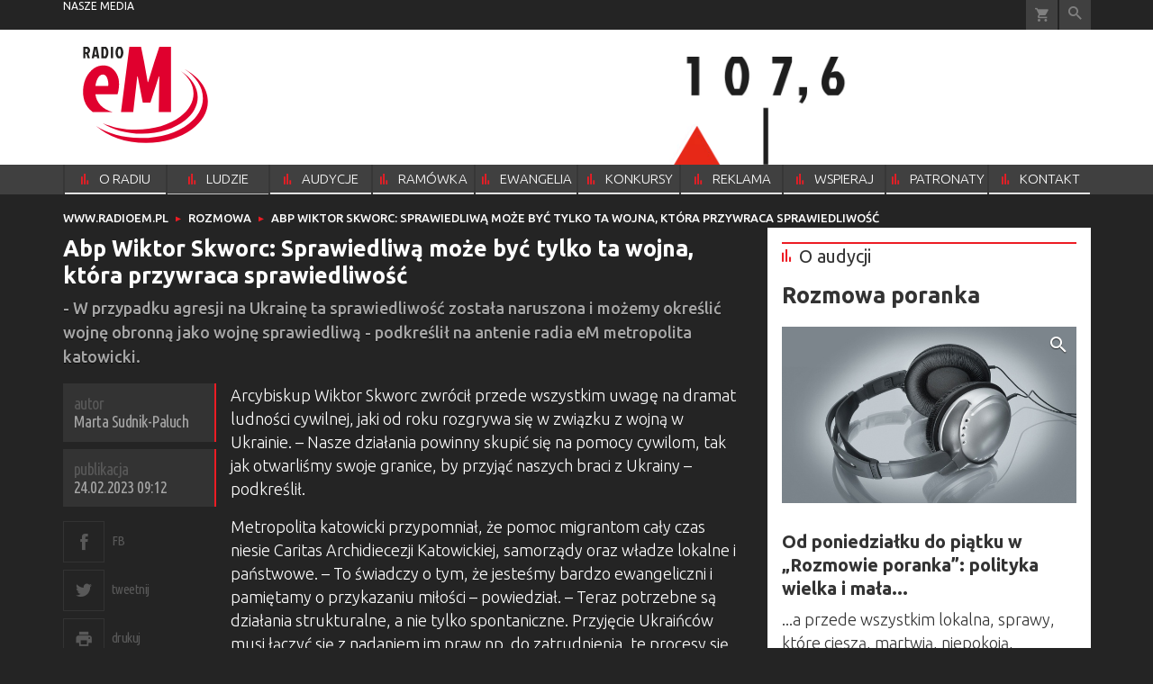

--- FILE ---
content_type: text/html; charset=utf-8
request_url: https://www.radioem.pl/doc/8101180.Abp-Wiktor-Skworc-Sprawiedliwa-moze-byc-tylko-ta-wojna-ktora
body_size: 17183
content:
<!DOCTYPE html PUBLIC "-//W3C//DTD XHTML 1.0 Transitional//EN" "http://www.w3.org/TR/xhtml1/DTD/xhtml1-transitional.dtd">
<html xmlns="http://www.w3.org/1999/xhtml">
<head>

	<meta http-equiv="Content-Type" content="text/html; charset=utf-8" />
	<meta http-equiv="Content-Language" content="pl" />
	<meta http-equiv="X-UA-Compatible" content="IE=edge" />
	<title>Abp Wiktor Skworc: Sprawiedliwą może być tylko ta wojna, która...</title>
			<meta name="author" content="Instytut Gość Media">
		<meta name="generator" content="www.igomedia.pl">
		<meta property="og:site_name" content="Instytut Gość Media">
		<meta name="viewport" content="width=device-width, initial-scale=1.0" />

	<meta http-equiv="refresh" content="3600">
			<meta moj="test">
		<link rel="stylesheet" type="text/css" href="/static/themes/radioem-2018/service.min.css?_=5NDmP5moA1ioe9mDfUHKw"/>
		<link href="https://fonts.googleapis.com/css?family=Ubuntu:300,400,500,700&amp;subset=latin,latin-ext&amp;display=swap" rel="stylesheet" />		<link href="https://fonts.googleapis.com/css?family=Ubuntu+Condensed&amp;subset=latin,latin-ext&amp;display=swap" rel="stylesheet" />		<style type="text/css">@font-face {  font-family: 'icomoon';  src:  url('/static/themes/radioem-2018/fonts/icomoon.eot?5um8d2');  src:  url('/static/themes/radioem-2018/fonts/icomoon.eot?5um8d2#iefix') format('embedded-opentype'),    url('/static/themes/radioem-2018/fonts/icomoon.ttf?5um8d2') format('truetype'),    url('/static/themes/radioem-2018/fonts/icomoon.woff?5um8d2') format('woff'),    url('/static/themes/radioem-2018/fonts/icomoon.svg?5um8d2#icomoon') format('svg');  font-weight: normal;  font-style: normal;}  </style>

		

		

	<script type='text/javascript'>
			window.CookieMsgVersion = 3;
		window.PrivacyPolicyContentURL = "https://www.wiara.pl/_int/welcome-message";
		var wre={"web":{},"api":{"DEBUG":false,"ReportProblem":null,"GetHelp":null,"LoginLayer":null,"ReportJSWarns":false,"migrateMute":true,"ServiceWorker":"/static/js/sw.min.js"},"includes":{}};
		wre.Ready=function(cb){};
		wre.EmitDone=function(cb){};
		wre.IncReqScripts=function(){wre._req_scripts++};
		wre._req_scripts=0;
		wre.IsMenuInteractionDisabled = false;

		wre.api.MOBILE=false;
		(function() {
			"use strict";
			var readyList=[],readyFired=false,inst=false,d=document;
			function ready(){if(!readyFired){readyFired=true;for(var i=0;i<readyList.length;i++){readyList[i].fn.call(window,readyList[i].ctx);}readyList=null;}};
			wre.Ready=function(callback,context){if(readyFired||!wre._req_scripts){setTimeout(function(){callback(context);},1);return;}else{readyList.push({fn:callback,ctx:context});}};
			wre.EmitDone=function(){wre._req_scripts--;if(wre._req_scripts <= 0){ready();}};
		})();
		
	</script>

		
	<script type="text/javascript">
	/* <![CDATA[ */
		wre.api.SERVICE_ROOT = "/";
		wre.api.ReportProblem = "x9b5327ec.xff17b375";
		wre.api.GetHelp = "x014234ef.x09b49125";
		wre.api.LoginLayer = "xedcfe968.x2b43a516";
		wre.api.ReportAbuse = "x9b5327ec.x3d8cf562";
		wre.api.UserInfoTooltip = "xedcfe968.x62ac0126";
		wre.api.NewMessage = "xedcfe968.xeda7861c";
		wre.api.AddFriend = "xedcfe968.xd4d39bc2";
		wre.api.ManageFollowers = "x52c6d494.x6ed3e580";
		wre.api.Sink = "https://www.wiara.pl/sink";
		wre.api.Logout = "x2983bb04.x8d97e42a";
		wre.api.CommentVote = "x52c6d494.x70f961d2";
		wre.api.CommentAbuse = "x52c6d494.xba877c6c";
		wre.api.Adverts = false;
		wre.api.AdvertsDFPAsync = true;
		wre.api.SessionKey = "wiara_sid";
		wre.api.CookiePrefix = "";
		wre.api.WidgetsFrame = 3;
		wre.api.community = {};

			wre.includes.player = ["//wf2.xcdn.pl/static/js/player-audio.min.js?_=DbqkyN6fmGisRAfVDxmjVg"];
			wre.includes.mejs = ["//wf1.xcdn.pl/static/js/jquery/mejs/build-4.2.9/mediaelement-and-player.min.js?_=rJ6hiWug6GJG9U_yXnqA"];
	/* ]]> */
	</script>
		<script>wre.IncReqScripts();</script>

				<script type="text/javascript" src="//wf2.xcdn.pl/static/js/desktop.min.js?_=RWmnpgjgMKjJ3jF0rWZOQ"></script>
		<script type="text/javascript">
			$(function(){
				wre.EmitDone();
			});
		</script>

			<script>wre.recaptcha_v3_key="6Ldo3c8qAAAAAAztOqnMGoGRS5AWPqXc-D7eTsIc";</script>
			<script src="https://www.google.com/recaptcha/api.js?render=6Ldo3c8qAAAAAAztOqnMGoGRS5AWPqXc-D7eTsIc" async></script>
		<script type="text/javascript">
			wre.Ready(function() {
				$(document).on("mobileinit", function () {
					$.mobile.ajaxEnabled = false;
				});
			});
		</script>
		
<script type="text/javascript">
/* <![CDATA[ */
			(function(i,s,o,g,r,a,m){i['GoogleAnalyticsObject']=r;i[r]=i[r]||function(){
			(i[r].q=i[r].q||[]).push(arguments)},i[r].l=1*new Date();a=s.createElement(o),
			m=s.getElementsByTagName(o)[0];a.async=1;a.src=g;m.parentNode.insertBefore(a,m)
			})(window,document,'script','//www.google-analytics.com/analytics.js','ga');
	
/* ]]> */
</script>

				
<script type="text/javascript">
/* <![CDATA[ */

			(function(w,d,s,l,i){w[l]=w[l]||[];w[l].push({'gtm.start': new Date().getTime(),event:'gtm.js'});var f=d.getElementsByTagName(s)[0], j=d.createElement(s),dl=l!='dataLayer'?'&l='+l:'';j.async=true;j.src= 'https://www.googletagmanager.com/gtm.js?id='+i+dl;f.parentNode.insertBefore(j,f); })(window,document,'script','dataLayer',"GTM-NKQRS2CM");
		
/* ]]> */
</script>

				<script async src="https://www.googletagmanager.com/gtag/js?id=G-H01FJPGFYG"></script> <script> window.dataLayer = window.dataLayer || []; function gtag(){dataLayer.push(arguments);} gtag('js', new Date()); gtag('config', 'G-H01FJPGFYG'); </script>

							 

			<script type="text/javascript" src="/static/js/browser-update.min.js?_=15958" async="async" defer="defer"></script>

	<link href="https://www.radioem.pl/rss/rtr/70b1d2.Najnowsze-audycje" type="application/atom+xml" title="Najnowsze audycje" rel="alternate" />

<link rel="manifest" href="https://www.radioem.pl/manifest.webmanifest.json"/>
<meta name="msapplication-TileColor" content="#da532c"/>
<meta name="theme-color" content="#ffffff"/>
<link rel="shortcut icon" href="/static/themes/radioem-2018/favicon.ico?v=p40TGSa9zHLyNyejOewAQ" type="image/x-icon" />

	<meta property="fb:app_id" content="314192143101"/>

		

							<meta name="description" content="- W przypadku agresji na Ukrainę ta sprawiedliwość została naruszona i możemy określić wojnę obronną jako wojnę sprawiedliwą - podkreślił na antenie radia eM..."/>
					<meta property="og:type" content="article"/>
					<meta property="og:title" content="Abp Wiktor Skworc: Sprawiedliwą może być tylko ta wojna, która..."/>
					<meta property="og:description" content="- W przypadku agresji na Ukrainę ta sprawiedliwość została naruszona i możemy określić wojnę obronną jako wojnę sprawiedliwą - podkreślił na antenie radia eM..."/>
					<meta property="og:url" content="https://www.radioem.pl/doc/8101180.Abp-Wiktor-Skworc-Sprawiedliwa-moze-byc-tylko-ta-wojna-ktora"/>
					<meta property="article:section" content="Religion"/>
					<meta property="article:published_time" content="2023-02-24T09:12:31Z"/>
					<meta property="article:modified_time" content="2023-02-24T17:29:44Z"/>
					<meta property="article:author" content="Marta Sudnik-Paluch"/>
					<meta property="og:image" content="https://www.radioem.pl/static/images/base/radioem.jpg"/>
					<meta property="og:site_name" content="www.radioem.pl"/>
<script type="application/ld+json">{"@context": "https://schema.org", "url": "https://www.radioem.pl/doc/8101180.Abp-Wiktor-Skworc-Sprawiedliwa-moze-byc-tylko-ta-wojna-ktora", "name": "Abp Wiktor Skworc: Sprawiedliw\u0105 mo\u017ce by\u0107 tylko ta wojna, kt\u00f3ra...", "@type": "NewsArticle", "mainEntityOfPage": {"@type": "WebPage", "@id": ""}, "keywords": "", "dateCreated": "2017-05-25T09:16:24.133325", "dateModified": "2023-02-24T17:29:44.616834", "description": "- W przypadku agresji na Ukrain\u0119 ta sprawiedliwo\u015b\u0107 zosta\u0142a naruszona i mo\u017cemy okre\u015bli\u0107 wojn\u0119 obronn\u0105 jako wojn\u0119 sprawiedliw\u0105 - podkre\u015bli\u0142 na antenie radia eM...", "datePublished": "2023-02-24T09:12:31", "headline": "Abp Wiktor Skworc: Sprawiedliw\u0105 mo\u017ce by\u0107 tylko ta wojna, kt\u00f3ra...", "author": {"@type": "Person", "name": "Marta Sudnik-Paluch"}}</script>
	<meta name="msapplication-config" content="none"/>
</head>
<body id="body"  class="app-Document">
			<noscript><iframe src="https://www.googletagmanager.com/ns.html?id=GTM-NKQRS2CM" height="0" width="0" style="display:none;visibility:hidden"></iframe></noscript>












		
	<div id="fb-root"></div>
	<script>
	window.fbAsyncInit=function() {FB.init({appId:"314192143101",xfbml:true,version:'v2.9'});};
	(function(d, s, id) {
		var js, fjs = d.getElementsByTagName(s)[0];
		if (d.getElementById(id)) return;
		js = d.createElement(s); js.id = id; js.async=1;
		js.src = "//connect.facebook.net/pl_PL/sdk.js";
		fjs.parentNode.insertBefore(js, fjs);
		}(document, 'script', 'facebook-jssdk'));
	</script>

				
<script type="text/javascript">
/* <![CDATA[ */

			var pp_gemius_identifier = new String("nSpKTzLraxClG4JFtrB6AOWiTINF7TfnHF7qHo_wQlT.E7");
			var org_gemius_identifier = new String("nSpKTzLraxClG4JFtrB6AOWiTINF7TfnHF7qHo_wQlT.E7");
			function gemius_pending(i) { window[i] = window[i] || function() {var x = window[i+'_pdata'] = window[i+'_pdata'] || []; x[x.length]=arguments;};};
			gemius_pending('gemius_hit'); gemius_pending('gemius_event'); gemius_pending('pp_gemius_hit'); gemius_pending('pp_gemius_event');
			(function(d,t) {try {var gt=d.createElement(t),s=d.getElementsByTagName(t)[0],l='http'+((location.protocol=='https:')?'s':''); gt.setAttribute('async','async');
			gt.setAttribute('defer','defer'); gt.src=l+'://gapl.hit.gemius.pl/xgemius.js'; s.parentNode.insertBefore(gt,s);} catch (e) {}})(document,'script');
		
/* ]]> */
</script>

			

<div id="w">






				
				





		<div class="wp-bd webpart-wrap-layout wp-el" >




	<div class=" layout-1" style="width: 100%; clear:both">
	<div class="c1 LayoutColumn Col0">
		





		<div class="wp-bd webpart-wrap-layout_column wp-el" >






		<div class="wp-bd webpart-wrap-raw_html wp-el" >
<style>

.doc-gallery img {
  max-width: 170px;
  min-width: 170px !important;
  max-height: 170px;
  min-height: 170px !important;
  float: left;
  margin-bottom: 15px;
  object-fit: cover;
}
.doc-gallery {
  display: flex;
  flex-direction: column;
  max-width: 170px;
  float: left;
}
</style>
	
		</div>

	
		</div>

	</div>

</div>

	
		</div>
				
				





		<div class="wp-bd webpart-wrap-layout wp-el" >




	<div class=" layout-1" style="width: 100%; clear:both">
	<div class="c1 LayoutColumn Col0">
		





		<div class="wp-bd webpart-wrap-layout_column wp-el" >






		<div class="wp-bd webpart-wrap-raw_html wp-el" >
<header id='m-xtrHeader' style='display: none;'>

</header>
	
		</div>






		<div class="wp-bd webpart-wrap-raw_html wp-el" >

	
		</div>






		<div class="wp-bd webpart-wrap-advert wp-el" >



	<div style="text-align: center;"><div id="podstrony_bill_top" class="ban-fullwidth w2g"></div></div>




	
		</div>






		<div class="wp-bd webpart-wrap-HeaderMobile wp-el" style="padding-bottom:16px;margin-bottom:0;">








 
<div id="topHead" class="layout-1200 d-flex justify-content-between ">
	<ul>
		<li class="fixed-soc-icon"><a href="javascript:void(0)" class="ShowWidget" data-widget="SimpleLayer" data-widget-class="WidgetAllServices" data-url="/_int/widget-all-services">nasze media</a></li>
		<li class="fixed-soc-icon ct"><a href="javascript:void(0)" class="ShowWidget" data-widget="ContactForm" data-widget-class="ContactFormServices">Kontakt</a></li>
	</ul>

	<div class="navBox">
		<div class="nav-shop"><a href="http://sklep.gosc.pl/"><span class="icon-buy"></span></a></div>
		
		<div class="nav-dropdown nav-login-box">


				<a href="" class="nav-login-box__toggler DropdownToggler icon-avatar">zaloguj się</a>
			<div class="nav-dropdown__inner">
			<div class="nav-dropdown-header">PROFIL UŻYTKOWNIKA</div>
					<div class="nav-login-box__login">
						<div class="nav-login-box__header">
							Wygląda na to, że nie jesteś jeszcze zalogowany.
						</div>
	
						<div id="l">
							<div class="l1"><a href="https://moj.gosc.pl/" class="b show-layer-login" title="zaloguj się">zaloguj się</a></div>
							<div class="nav-login-text-box">
								lub
							</div>
							<div class="l2"><a href="https://moj.gosc.pl/rejestracja" class="b" title="załóż konto">zarejestruj się</a></div>
						</div>
					</div>
			</div>
		</div>
	
			<form class="search" method="get" id="search_form" action="/wyszukaj/wyrazy">
				<button class="search__button SearchButton icon-search-light" type="button" data-role="none">Wyszukiwarka</button>
				<div class="search__content">
						<input type="text" data-role="none" class="search__input" name="q" class="input" placeholder="Wyszukaj..." value="" />
					<input type="submit" data-role="none" class="search__submit" id="search" value="szukaj" data-width="233" />
				</div>
			</form>
	



		
	</div>

</div>


	<div class="service-header">
			<div class="layout-1200">
				
					<a href="https://www.radioem.pl" class="theme-logo">
					<img src="/static/themes/radioem-2018/images/logo.svg" alt="logoSvg"/>
					</a>
					<h2>107,6 FM<span class="title-decorate"></span></h2>
			</div>

	</div>

<div class="menuWrapper">



		
			
			<div class="layout-group-name menuBox" style="display:block">
					
					

				<ul class="LayoutsGroupsHdr menu level-0" data-static-menu="true" data-menu-page-size="5">

					

						
						<li class="">
								<a href="/doc/2133251.Radio-eM-107-6-FM" class=""><span>O RADIU</span></a>
								


								</li>
						
						<li class="">
								<a href="/doc/2666832.Ludzie-radia" class=""><span>LUDZIE RADIA</span></a>
								


								</li>
						
						<li class="">
								<a href="https://www.radioem.pl/Audycje" class=""><span>AUDYCJE</span></a>
								


								</li>
						
						<li class="">
								<a href="https://www.radioem.pl/ramowka" class=""><span>RAMÓWKA</span></a>
								


								</li>
						
						<li class="">
								<a href="/Ewangelia" class=""><span>EWANGELIA</span></a>
								


								</li>
						
						<li class="">
								<a href="/Konkursy" class=""><span>KONKURSY</span></a>
								


								</li>
						
						<li class="">
								<a href="/Reklama/radio-em" class=""><span>REKLAMA</span></a>
								


								</li>
						
						<li class="">
								<a href="/Wsparcie" class=""><span>WSPIERAJ</span></a>
								


								</li>
						
						<li class="">
								<a href="/doc/9212460." class=""><span>PATRONATY</span></a>
								


								</li>
						
						<li class="">
								<a href="/Kontakt" class=""><span>KONTAKT</span></a>
								


								</li>
				</ul>

					</div>
		

		

		
		


</div>





<script type="text/javascript">
/* <![CDATA[ */
	$(function(){
		
	wre.web.InstallMobileHeader();
	wre.web.InstallLayoutGroups();

	});

/* ]]> */
</script>


	
		</div>






		<div class="wp-bd webpart-wrap-raw_html wp-el" >
<style>
/*.txt.None h2 {
    display: none;
}*/
.doc_type_9 .txt__content {
    margin-top: 0;
}
.doc_type_9 .doc-gallery {
float: left;
}
a.SocialPlugin.commentIcon {
    display: none;
}
.cf.txt.newsletter-form strong {
    display: none;
}
.wp-bd.webpart-wrap-advert.wp-el .label {
    color: #fff;
}
/*radio prog list*/

.c418 .doc-media.doc-media-left_with_upper_border {
    margin-bottom: 8px;
}

/*doc in layout*/

.c418 .wp-bd.webpart-wrap-doc_content .txt h2 {
    font-size: 25px;
    line-height: 30px;
margin: 0 0 0;
}
.c418 .wp-bd.webpart-wrap-doc_content .txt h3 {
    font-size: 20px;
    line-height: 26px;
margin: 0 0 8px;
}

.c418 .wp-bd.webpart-wrap-doc_content {
    background: #fff;
    color: #333;
    padding: 16px;
}
.txt .content_ext_plugin iframe {
    width: 100%;
}
.fixed-soc-icon.ct {
    display: none !important;
}
.im-w-98.im-98x98 .nopic, #sg_half_prawa_szpalta {display: none;}
/*NEWSLETTER*/
.newsletter-form form {
 background-color:#878988;
 padding:20px 0 0;
 max-width: 100%;
}
.newsletter-form form ul {
 margin:0 20px;
 width:calc(100% - 40px);
 padding-bottom:20px
}
.newsletter-form form ul>li {
 margin:0 0 20px
}
.newsletter-form form ul>li:before {
 content:none
}
.newsletter-form form ul>li.flist h4 {
 font-family:"Open Sans",sans-serif;
 color:#fff;
 font-weight:bold;
 font-size:14px;
 margin-bottom:10px
}
.newsletter-form form ul>li.fic.fiag {
 margin-bottom:0
}
.newsletter-form form ul>li:last-child {
 margin:0
}
.newsletter-form form ul.newsl-sel {
 margin:5px 0 0;
 padding:0
}
.newsletter-form form ul.newsl-sel li label {
font-family: inherit;
font-size: 18px;
margin-bottom: 16px;
font-weight: bold;
letter-spacing: 1px;
}
.newsletter-form input {
 background:#e8eae9;
 color:#000;
 font-family:"fira-regular",sans-serif;
 border:0
}
.newsletter-form input::-webkit-input-placeholder {
 color:#878988;
 font-style:italic
}
.newsletter-form input:-moz-placeholder {
 color:#878988;
 font-style:italic
}
.newsletter-form input::-moz-placeholder {
 color:#878988;
 font-style:italic
}
.newsletter-form input:-ms-input-placeholder {
 color:#878988;
 font-style:italic
}
.newsletter-form input[type="text"] {
 width:100%;
 height:38px;
 line-height:38px;
 padding:0 10px
}
.newsletter-form input[type="submit"] {
 background:#5a5a5a;
 font-size:14px;
 text-transform:uppercase;
 font-family:"Open Sans",sans-serif;
 color:#fff;
 padding:0 25px;
 cursor:pointer;
 height:38px
}
.newsletter-form input[type="submit"]:hover {
 background:#000
}
.newsletter-form input[name="mail"] {
 width:100%;
 box-sizing:border-box
}
.newsletter-form+.bordered-cf-text {
 padding-bottom:20px;
 max-width:600px
}
.newsletter-form+.bordered-cf-text p {
 margin:10px 20px 0;
 font-family:"Open Sans",sans-serif;
 font-size:12px;
 line-height:18px
}
.newsletter-form+.bordered-cf-text p>a {
 font-weight:700;
 text-decoration:underline
}
.newsletter-form .global-errors-list li {
 background:#e5002b;
 display:block;
 text-align:center;
 color:#fff;
 text-transform:uppercase;
 padding:10px;
 font-family:"Open Sans",sans-serif;
 line-height:1.2;
 box-sizing:border-box;
 margin-bottom:10px !important
}
.newsletter-form p.ok {
 padding:20px 0 10px;
 color:#000;
 font-weight:700;
 font-family:"Open Sans",sans-serif;
 margin:0;
 margin-left:20px;
 color:#e5002b
}
#reg-l {
 float:left;
 padding-left:30px;
 box-sizing:border-box;
 position:relative;
 width:100%;
 text-align:left;
 margin-bottom:20px;
font-size: 1rem;
}
#reg-l #reg {
 position:absolute;
 top:0;
 left:0;
 width:20px;
 height:20px;
 opacity:0
}
#reg-l #reg+.check {
 height:20px;
 width:20px;
 border-radius:50%;
 overflow:hidden;
 position:absolute;
 top:0;
 left:0;
 background:#fff
}
#reg-l #reg+.check:before {
 content:'';
 height:8px;
 width:8px;
 border-radius:50%;
 background:#c6c7c9;
 overflow:hidden;
 position:absolute;
 top:6px;
 left:6px
}
#reg-l #reg:checked+.check:before {
 background:#e5002b
}
.newsl-sel .custom-checkbox-l {
 float:left;
 padding-left:30px;
 text-transform:uppercase;
 position:relative;
 width:100%;
 text-align:left;
 box-sizing:border-box
}
.newsl-sel .custom-checkbox-l .custom-checkbox {
 position:absolute;
 top:0;
 left:0;
 width:20px;
 height:20px;
 opacity:0
}
.newsl-sel .custom-checkbox-l .custom-checkbox+.check {
 height:20px;
 width:20px;
 border-radius:50%;
 overflow:hidden;
 position:absolute;
 top:1px;
 left:0;
 background:#fff
}
.newsl-sel .custom-checkbox-l .custom-checkbox+.check:before {
 content:'';
 height:8px;
 width:8px;
 border-radius:50%;
 background:#c6c7c9;
 overflow:hidden;
 position:absolute;
 top:6px;
 left:6px
}
.newsl-sel .custom-checkbox-l .custom-checkbox:checked+.check:before {
 background:#e5002b
}
.newsletter-unsubscribe {
 font-size:1rem;
 font-family:"Open Sans",sans-serif
}
.newsletter-unsubscribe h2 {
 font-size:44px
}
.newsletter-unsubscribe .newsletter-unsubscribe {
 background:#5a5a5a;
 height:38px;
 width:auto;
 display:inline-block;
 text-indent:unset;
 color:#fff;
 text-transform:uppercase;
 font-size:14px;
 padding:0 15px;
 margin-bottom:30px
}
.newsletter-unsubscribe .newsletter-unsubscribe:hover {
 background:#000
}
.newsletter-unsubscribe .highlight {
 font-size:16px;
 margin-left:20px
}
.newsletter-unsubscribe .txt__footer {
 margin-bottom:30px
}
.newsletter-unsubscribe .txt__footer p {
 margin:0 20px 0;
 font-family:"Open Sans",sans-serif;
 font-size:12px;
 line-height:18px
}
.newsletter-unsubscribe strong {
 color:#e5002b
}
.nl-rodo-box {
 padding:10px 0 0 20px;
 font-size:12px;
 line-height:18px;
 background:#fff
}
.nl-rodo-box h3,
.nl-rodo-box p,
.nl-rodo-box a {
 font-size:inherit;
 line-height:inherit;
 font-family:"Open Sans",sans-serif;
 margin:0 !important;
 padding:0
}
.nl-rodo-box a {
 font-weight:700;
 text-decoration:underline
}
.nl-rodo-box {
background: transparent;
}
.fis input {
    margin-top: 16px;
}
#Form::before {
    content: "Proszę o przesyłanie newslettera na podany niżej adres e-mail";
    padding-left: 18px;
    margin-bottom: 8px;
}

/*.rodo {
    display: none;
}*/
.webpart-wrap-FooterMobile {
min-width: 1141px;
max-width: 100%;
}
</style>
	
		</div>






		<div class="wp-bd webpart-wrap-layout wp-el" >




	<div class=" layout-1200" style="width: 100%; clear:both">
	<div class="c1200 LayoutColumn Col0">
		





		<div class="wp-bd webpart-wrap-layout_column wp-el" >






		<div class="wp-bd webpart-wrap-Navigation wp-el" >



<div class="breadcrumbs-w"><div class="breadcrumbs"><div class="breadcrumbs_">

	<div class="path" itemscope itemtype="http://schema.org/BreadcrumbList">
		<span itemprop="itemListElement" itemscope itemtype="http://schema.org/ListItem"><a href="https://www.radioem.pl" itemid="https://www.radioem.pl" itemscope itemtype="http://schema.org/Thing" itemprop="item"><span itemprop="name">www.radioem.pl</span></a><meta itemprop="position" content="1" /></span>

				<span class="path-divider">→</span> <span itemprop="itemListElement" itemscope itemtype="http://schema.org/ListItem"><a href="/Rozmowaporanka" itemid="/Rozmowaporanka" itemscope itemtype="http://schema.org/Thing" itemprop="item"><span itemprop="name">Rozmowa</span></a><meta itemprop="position" content="2" /></span>
			<span class="path-divider">→</span> <span itemprop="itemListElement" itemscope itemtype="http://schema.org/ListItem"><a href="/doc/8101180.Abp-Wiktor-Skworc-Sprawiedliwa-moze-byc-tylko-ta-wojna-ktora" itemscope itemtype="http://schema.org/Thing" itemprop="item" itemid="/doc/8101180.Abp-Wiktor-Skworc-Sprawiedliwa-moze-byc-tylko-ta-wojna-ktora"><span itemprop="name">Abp Wiktor Skworc: Sprawiedliwą może być tylko ta wojna, która przywraca sprawiedliwość</span></a><meta itemprop="position" content="3" /></span>

	</div>


</div></div></div>

	
		</div>

	
		</div>

	</div>

</div>

	
		</div>

	
		</div>

	</div>

</div>

	
		</div>
				
				





		<div class="wp-bd webpart-wrap-layout wp-el" >




	<div class="c layout-782-418">
	<div class="c782 c-right-margin LayoutColumn Col0">
		





		<div class="wp-bd webpart-wrap-layout_column wp-el" >











		<div class="app_document doc_type_3  ">

		
	<div class="cf txt att-video">

		<h1>Abp Wiktor Skworc: Sprawiedliwą może być tylko ta wojna, która przywraca sprawiedliwość
		</h1>

		<div class="txt__lead">
			<p>- W przypadku agresji na Ukrainę ta sprawiedliwość została naruszona i możemy określić wojnę obronną jako wojnę sprawiedliwą - podkreślił na antenie radia eM metropolita katowicki.</p>
		</div>



		

		<div class="txt__wrapper">

			<div class="txt__content">

				





<div class=" txt__rich-area">
	<p>Arcybiskup Wiktor Skworc zwrócił przede wszystkim uwagę na dramat ludności cywilnej, jaki od roku rozgrywa się w związku z wojną w Ukrainie. – Nasze działania powinny skupić się na pomocy cywilom, tak jak otwarliśmy swoje granice, by przyjąć naszych braci z Ukrainy – podkreślił.</p>
<p>Metropolita katowicki przypomniał, że pomoc migrantom cały czas niesie Caritas Archidiecezji Katowickiej, samorządy oraz władze lokalne i państwowe. – To świadczy o tym, że jesteśmy bardzo ewangeliczni i pamiętamy o przykazaniu miłości – powiedział. – Teraz potrzebne są działania strukturalne, a nie tylko spontaniczne. Przyjęcie Ukraińców musi łączyć się z nadaniem im praw np. do zatrudnienia, te procesy się teraz dzieją – dodał.</p>

<span class="content_ext_plugin">
<iframe allow="accelerometer; autoplay; clipboard-write; encrypted-media; gyroscope; picture-in-picture; web-share" allowfullscreen="" frameborder="0" height="113" src="https://www.youtube.com/embed/YiJdtSrTsno?feature=oembed" title="Abp Wiktor Skworc: Sprawiedliwą może być tylko ta wojna, która przywraca sprawiedliwość" width="200"></iframe> <span class="cm-i-p">
<strong>Abp Wiktor Skworc: Sprawiedliwą może być tylko ta wojna, która przywraca sprawiedliwość</strong><br/>
</span>
<span class="cm-i-a">
<a href="https://www.youtube.com/@radioem7835" target="_blank">Radio eM</a>
</span>
<span class="cm-i-a cm-i-a-source">
<a class="cm-i-sub nu" href="https://www.youtube.com/" rel="nofollow" target="_blank">
</a>
</span>
</span>


</div>

		


<div class="pgr">
		<span class="pgr_arrow">«</span>
		<span class="pgr_arrow">‹</span>

<span class="pgr_nrs">
		<span>1</span>
</span>
		<span class="pgr_arrow">›</span>
		<span class="pgr_arrow">»</span>
</div>


				
	<div class="fb-like" data-href="https://www.radioem.pl/doc/8101180.Abp-Wiktor-Skworc-Sprawiedliwa-moze-byc-tylko-ta-wojna-ktora" data-layout="button_count" data-action="like" data-show-faces="false" data-share="true" data-width="210"></div>


				

				









			</div>

			<div class="txt__sidebar" id="sidebar">
				<div class="txt__author">
											<p class="l doc-author">
					<a href="/wyszukaj/wyrazy?a=36731.ZmMwYmE1NDRkZDEw.Marta-Sudnik-Paluch"><b>Marta Sudnik-Paluch</b></a> 
				</p>
		

					<p class="doc-date"><span>publikacja</span> <b>24.02.2023 09:12</b></p>
				</div>
				
	<div class="social-wrapper">
		<div class="txt__social">
			
	<span class="wykop">
				<a href="http://www.facebook.com/share.php?u=https%3A%2F%2Fwww.radioem.pl%2Fdoc%2F8101180.Abp-Wiktor-Skworc-Sprawiedliwa-moze-byc-tylko-ta-wojna-ktora" class="SocialPlugin fbIcon" data-plugin="FBShare" data-url="https://www.radioem.pl/doc/8101180.Abp-Wiktor-Skworc-Sprawiedliwa-moze-byc-tylko-ta-wojna-ktora" target="_blank">FB</a>
				<a href="http://twitter.com/share?url=https%3A%2F%2Fwww.radioem.pl%2Fdoc%2F8101180.Abp-Wiktor-Skworc-Sprawiedliwa-moze-byc-tylko-ta-wojna-ktora&amp;text=Abp+Wiktor+Skworc%3A+Sprawiedliw%C4%85+mo%C5%BCe+by%C4%87+tylko+ta+wojna%2C+kt%C3%B3ra+przywraca+sprawiedliwo%C5%9B%C4%87" class="SocialPlugin twitterIcon" data-plugin="TwShare" data-url="https://www.radioem.pl/doc/8101180.Abp-Wiktor-Skworc-Sprawiedliwa-moze-byc-tylko-ta-wojna-ktora" data-empty-value="tweetnij" target="_blank">Twitter</a>
			<script>!function(d,s,id){var js,fjs=d.getElementsByTagName(s)[0];if(!d.getElementById(id)){js=d.createElement(s);js.id=id;js.src="//platform.twitter.com/widgets.js";fjs.parentNode.insertBefore(js,fjs);}}(document,"script","twitter-wjs");</script>
	</span>

		</div>
		<div class="txt__social-icons">
				<a href="print" rel="nofollow" onclick="javascript:window.open(&#34;/doc_pr/8101180.Abp-Wiktor-Skworc-Sprawiedliwa-moze-byc-tylko-ta-wojna-ktora&#34;,'drukowanie','width=760,height=500,toolbar=no,location=no,scrollbars=yes,resize=no'); return false;" title="drukuj" class="print">drukuj</a>
			<a href="#" rel="nofollow" title="wyślij" class="send ShowWidget" data-widget="SendLink" data-object="8101180" data-key="NThhNTY0YzUxMGZm">wyślij</a>
		</div>
	</div>

			</div>

			
		</div>

		<div class="txt__tags">
			
	<div class="tags">
			</div>

		</div>
	</div>


		</div>










		<div class="wp-bd webpart-wrap-links wp-el" >






				<ul class="lks_log lks_count1">
				<li class="lks_img">
					<a target="_blank" href="https://www.radioem.pl/Wsparcie"><img src="//wf1.xcdn.pl/files/19/08/29/068002_anoK_ambasadorzy_emki.png" alt="" /></a>
				</li>
						<li><a href="https://www.radioem.pl/Wsparcie"></a></li>
			</ul>

	
		</div>




		

		<div class="wp-bd webpart-wrap-doc_list wp-el wp-has-title" style="padding-top:16px;margin-top:0;">
				<a class="LayoutAnchor Anchor" name="Archiwum-audycji"></a>

			<div class="cf cN_radio">
					<h4><a href="/Rozmowaporanka/Archiwum" title="Archiwum audycji">Archiwum audycji</a></h4>
			</div>
<ul class="ul">
			<li>
							<a href="/doc/9566162.Abp-Andrzej-Przybylski-Boze-blogoslawienstwo-potrzebne-takze-w" class="prio0" title="Tegoroczna kolęda w archidiecezji katowickiej przynosi sygnały, że choć zmieniają się warunki społeczne i demograficzne, w wielu parafiach „nie jest gorzej”, a spotkań z wiernymi wciąż jest dużo mówił w Rozmowie Poranka abp Andrzej Przybylski metropolita katowicki.">Abp Andrzej Przybylski: Boże błogosławieństwo potrzebne także w miejscach pracy</a>
		</li>
		<li>
							<a href="/doc/9564783.Adam-Trzebinczyk-Europejskie-Centrum-Okulistyki-odpowie-na" class="prio0" title="- Tworzenie Europejskiego Centrum Okulistyki odpowiada na potrzeby mieszkańców woj. śląskiego i Polski – dyrektor Okręgowego Szpitala Kolejowego w Katowicach.">Adam Trzebińczyk: Europejskie Centrum Okulistyki odpowie na potrzeby mieszkaców woj. śląskiego i Polski</a>
		</li>
		<li>
							<a href="/doc/9563674.Szef-Slaskiego-Zwiazku-Pracodawcow-Lewiatan-o-reformie-PIP-nie" class="prio0" title="- Nie do końca jesteśmy przekonani, że to koniec – mówił w Radiu eM prezes Śląskiego Związku Pracodawców Lewiatan Marek Zychla.">Szef Śląskiego Związku Pracodawców Lewiatan o reformie PIP: nie do końca jesteśmy przekonani, że to koniec</a>
		</li>
		<li>
							<a href="/doc/9562454.Slaski-blizej-uznania-za-jezyk-regionalny-Sejm-przekazal-ustawe" class="prio0" title="Sejm przyjął ustawę, która może nadać językowi śląskiemu status języka regionalnego w Polsce. Uznanie śląskiej mowy ma wspierać edukację, ochronę dziedzictwa kulturowego i promowanie tożsamości regionalnej, podkreślają eksperci i społecznicy.">Śląski bliżej uznania za język regionalny – Sejm przekazał ustawę do Senatu</a>
		</li>
		<li>
							<a href="/doc/9558490.Francja-budzi-sie-do-zycia-chrzescijanskiego-Biskup-Herv-Giraud" class="prio0" title="Francja, przez lata postrzegana jako kraj głęboko zsekularyzowany, dziś coraz wyraźniej pokazuje inne oblicze. O powolnym, ale realnym budzeniu się do życia chrześcijańskiego mówił w Radiu eM biskup diecezji Viviers, Hervé Giraud, który w ostatnich dniach przebywał w archidiecezji katowickiej wraz z delegacją z Francji.">Francja budzi się do życia chrześcijańskiego. Biskup Hervé Giraud w Radiu eM</a>
		</li>
		<li>
							<a href="/doc/9557467.Gen-Boguslaw-Pacek-W-sprawie-Grenlandii-bardziej-realny-jest" class="prio0" title="- W sprawie Grenlandii bardziej realny jest scenariusz pokojowy – mówił w Radiu eM gen. Bogusław Pacek, generał dywizji w stanie spoczynku i dyrektor Muzeum Wojska Polskiego.">Gen. Bogusław Pacek: W sprawie Grenlandii bardziej realny jest scenariusz pokojowy</a>
		</li>
		<li>
							<a href="/doc/9547627.Abp-Andrzej-Przybylski-Jak-szukasz-sensu-przyjdz-do-Jezusa" class="prio0" title="Co zostaje po Roku Jubileuszowym?
Rok 2025, przeżywany w Kościele jako Rok Jubileuszowy, dobiega końca. Dla metropolity katowickiego jego kluczowym słowem pozostaje „nadzieja&#34;. Chodzi o to, żebyśmy nie patrzyli na świat i na siebie wyłącznie przez pryzmat beznadziei, nawet jeśli takich sytuacji wokół nas nie brakuje. W Bogu zawsze mamy niezachwianą nadzieję - mówił.
">Abp Andrzej Przybylski: Jak szukasz sensu, przyjdź do Jezusa</a>
		</li>
		<li>
							<a href="/doc/9546070.Media-musza-nazwac-smoka-Ks-Marek-Gancarczyk-o-Kosciele" class="prio0" title="Średniowieczna legenda o św. Sylwestrze, który miał poskromić smoka zatruwającego Rzym, wraca dziś z zaskakującą siłą. Nie jako bajka, lecz jako metafora świata, w którym żyjemy: świata podtrutego, zmęczonego i pełnego lęku.
Media muszą tego smoka nazwać - podkreślił ks. Marek Gancarczyk, dyrektor Instytutu Gość Media i redaktor naczelny „Gościa Niedzielnego&#34;.">&#34;Media muszą nazwać smoka&#34;. Ks. Marek Gancarczyk o Kościele, demografii i chaosie informacyjnym</a>
		</li>
		<li>
							<a href="/doc/9545141.Jerzy-Markowski-Uratowano-pracownikow-PG-Silesia-ale-nie-sama" class="prio0" title="- Uratowano pracowników PG Silesia, ale nie samą kopalnię – mówił w Radiu eM Jerzy Markowski, były wiceminister gospodarki.
">Jerzy Markowski: Uratowano pracowników PG Silesia, ale nie samą kopalnię</a>
		</li>
		<li>
							<a href="/doc/9543867.Prof-Tomasz-Kubin-Nie-ma-mowy-by-do-konca-roku-zostalo" class="prio0" title="- Nie ma mowy, by do końca roku zostało wypracowane porozumienie ws. Ukrainy – mówił w Radiu eM prof. Tomasz Kubin, politolog z Uniwersytetu Śląskiego.
">Prof. Tomasz Kubin: Nie ma mowy, by do końca roku zostało wypracowane porozumienie w sprawie Ukrainy</a>
		</li>
		<li>
							<a href="/doc/9540106.Abp-Andrzej-Przybylski-Niech-puste-miejsce-przy-stole-do-nas" class="prio0" title="- Niech puste miejsce przy stole do nas krzyczy: czy w moim sercu jest miejsce dla kogoś potrzebującego? – mówił w Radiu eM metropolita katowicki abp Andrzej Przybylski.">Abp Andrzej Przybylski: Niech puste miejsce przy stole do nas krzyczy</a>
		</li>
		<li>
							<a href="/doc/9538985.Kolekta-w-drugi-dzien-Swiat-Bozego-Narodzenia-wsparcie-dla" class="prio0" title="Ostatnie chwile Adwentu to czas czuwania. Czas, w którym - jak przypomina redaktor naczelny Radia eM ks. Rafał Skitek - warto szukać tego, co jest sensem naszego życia i nie pozwolić, by rozproszyły nas drobiazgi, których wokół jest bardzo wiele. Wzór Betlejem, jego prostota i ubóstwo, staje się dziś dla nas sygnałem, by ogołocić się z tego, co przeszkadza w uważnym przeżywaniu tego czasu i w oczekiwaniu na Boże Narodzenie.">Kolekta w drugi dzień Świąt Bożego Narodzenia - wsparcie dla Radia eM</a>
		</li>
		<li>
							<a href="/doc/9538033.Prezes-Kolei-Slaskich-Chcielibysmy-zeby-punktualnosc-byla" class="prio0" title="- Chcielibyśmy, żeby punktualność była bliska 100 procent - mówił w Radiu eM Krzysztof Klimosz, prezes Kolei Śląskich.">Prezes Kolei Śląskich: Chcielibyśmy, żeby punktualność była bliska 100 procent</a>
		</li>
		<li>
							<a href="/doc/9535077.Male-gesty-wielkie-dobro-Przedswiateczna-codziennosc-Caritas" class="prio0" title="Anna Kołodziejczyk: zakup świecy, pokolorowana kartka, produkt wrzucony do koszyka czy drobny prezent – te pozornie niewielkie gesty składają się na ogromne dobro, które przed świętami Bożego Narodzenia realnie zmienia czyjeś życie.">Małe gesty, wielkie dobro. Przedświąteczna codzienność Caritas</a>
		</li>
		<li>
							<a href="/doc/9533925.Wicewojewoda-slaski-Poradnik-bezpieczenstwa-nie-pokazuje-ze" class="prio0" title="- Nie odniosłem wrażenia, by poradnik bezpieczeństwa pokazywał, że w tym momencie grozi nam coś bardzo poważnego – mówił w Radiu eM Adam Zaczkowski, wicewojewoda śląski.">Wicewojewoda śląski: Poradnik bezpieczeństwa nie pokazuje, że grozi nam coś bardzo poważnego</a>
		</li>

</ul>


	
		</div>

	
		</div>

	</div>

	<div class="c418 LayoutColumn Col1">
		





		<div class="wp-bd webpart-wrap-layout_column wp-el" >




		

		<div class="wp-bd webpart-wrap-doc_content wp-el wp-has-title" >
				<a class="LayoutAnchor Anchor" name="O-audycji"></a>

			<div class="cf cN_radio">
					<h4><span>O audycji</span></h4>
			</div>






	<div class="txt None ">
			<h2 class="">Rozmowa poranka</h2>
		



	

<div class=" txt__rich-area">
	<p>
<span class="cm-i image_to_center content_ext_plugin">
<a data-lightbox="image" href="//wf2.xcdn.pl/files/22/11/08/888905_dRpF_083993_s2623322_uchawki_83.jpg.webp"><img alt="Rozmowa poranka" src="//wf1.xcdn.pl/files/22/11/08/888905_dRpF_083993_s2623322_uchawki_28.jpg.webp" title=""/></a>
<a class="img_enlarge" href="#" onclick="$(this).prev().trigger('click'); return false;" title="Powiększ"> </a>
</span>
</p>
<h3><strong>Od poniedziałku do piątku w „Rozmowie poranka”: polityka wielka i mała...</strong></h3>
<p>...a przede wszystkim lokalna, sprawy, które cieszą, martwią, niepokoją, bulwersują, decyzje, które zmienią nasze miasta, region a może nasze życie.</p>
<p>Zapraszamy do tych rozmów gości, którzy mają coś do powiedzenia: eksperci wyjaśniają, politycy się tłumaczą…</p>
<p>Trzymamy rękę na pulsie.</p>

</div>


	</div>

	
		</div>




		

		<div class="wp-el fr1_ECEDEE radio wp-has-title" style="padding-top:16px;margin-top:0;">
				<div class="wp-bd webpart-wrap-doc_preview webpart-bg-ECEDEE" >
				<a class="LayoutAnchor Anchor" name="Programy"></a>

			<div class="cf cN_radio">
					<h4><span>Programy</span></h4>
			</div>








		

			<div class="doc-media doc-media-left_with_upper_border">
				<a class="listItem"  href="/doc/6956582.Ach-muzyka">
					<span class="imgContainer">
							
							<img class="dl_l" src="//wf2.xcdn.pl/files/21/06/29/963607_TH0w_fot_4_45.png.webp" alt="Ach, muzyka" />
					</span>

					<h2 class="listTitle">Ach, muzyka</h2>

					

					<p class="desc">niedziela, 16.00</p>
				</a>
			</div>
		


			<div class="doc-media doc-media-left_with_upper_border">
				<a class="listItem"  href="https://radioem.pl/Audycje/bezobrazy">
					<span class="imgContainer">
							
							<img class="dl_l" src="//wf1.xcdn.pl/files/23.bkt/09/04/823514_PcE3_BEZ_OBRAZY_45.jpg.webp" alt="Bez obrazy" />
					</span>

					<h2 class="listTitle">Bez obrazy</h2>

					<p class="desc">Wtorek, godz. 20.10</p>
				</a>
			</div>
		


			<div class="doc-media doc-media-left_with_upper_border">
				<a class="listItem"  href="http://radioem.pl/Audycje/Credo">
					<span class="imgContainer">
							
							<img class="dl_l" src="//wf1.xcdn.pl/files/23.bkt/09/04/823544_tpPX_CREDO_45.jpg.webp" alt="Credo" />
					</span>

					<h2 class="listTitle">Credo</h2>

					<p class="desc">środa, 21.00</p>
				</a>
			</div>
		


			<div class="doc-media doc-media-left_with_upper_border">
				<a class="listItem"  href="https://radioem.pl/Audycje/czas-kobiet">
					<span class="imgContainer">
							
							<img class="dl_l" src="//wf1.xcdn.pl/files/23.bkt/09/07/087306_KyB4_CZAS_KOBIET_45.jpg.webp" alt="Czas kobiet" />
					</span>

					<h2 class="listTitle">Czas kobiet</h2>

					<p class="desc">poniedziałek, 21.00</p>
				</a>
			</div>
		

			<div class="doc-media doc-media-left_with_upper_border">
				<a class="listItem"  href="/doc/2235800.Cztery-katy-i-jazz-piaty">
					<span class="imgContainer">
							
							<img class="dl_l" src="//wf2.xcdn.pl/files/22/11/07/820156_fQiS_679967_0hO3_czterykatyijazz_45.jpg.webp" alt="Cztery kąty i jazz piąty" />
					</span>

					<h2 class="listTitle">Cztery kąty i&nbsp;jazz piąty</h2>

					

					<p class="desc">Sobota, 19.00</p>
				</a>
			</div>
		


			<div class="doc-media doc-media-left_with_upper_border">
				<a class="listItem"  href="https://www.radioem.pl/Audycje/Dobry-tytul">
					<span class="imgContainer">
							
							<img class="dl_l" src="//wf2.xcdn.pl/files/23.bkt/09/04/823562_HT93_DOBRY_TYTUL_45.jpg.webp" alt="Dobry tytuł" />
					</span>

					<h2 class="listTitle">Dobry tytuł</h2>

					<p class="desc">piątek, 20.10</p>
				</a>
			</div>
		


			<div class="doc-media doc-media-left_with_upper_border">
				<a class="listItem"  href="https://radioem.pl/Gotujsienazdrowie">
					<span class="imgContainer">
							
							<img class="dl_l" src="//wf2.xcdn.pl/files/23.bkt/05/12/898041_EV16_czar_45.jpg.webp" alt="Gotuj się na zdrowie" />
					</span>

					<h2 class="listTitle">Gotuj się na zdrowie</h2>

					<p class="desc">sobota, 10.05</p>
				</a>
			</div>
		


			<div class="doc-media doc-media-left_with_upper_border">
				<a class="listItem"  href="https://radioem.pl/Grunttorozmowa">
					<span class="imgContainer">
							
							<img class="dl_l" src="//wf2.xcdn.pl/files/22/06/15/282188_EXgT_wies_45.jpg.webp" alt="Grunt to rozmowa" />
					</span>

					<h2 class="listTitle">Grunt to rozmowa</h2>

					<p class="desc">Zapraszamy razem z&nbsp;Ministerstwem Rolnictwa i&nbsp;Rozwoju Wsi.</p>
				</a>
			</div>
		

			<div class="doc-media doc-media-left_with_upper_border">
				<a class="listItem"  href="/doc/2235790.Historie-bluesem-pisane">
					<span class="imgContainer">
							
							<img class="dl_l" src="//wf2.xcdn.pl/files/22/11/07/820703_jCX1__G9k3_Historie_bluesempisane_45.jpg.webp" alt="Historie bluesem pisane" />
					</span>

					<h2 class="listTitle">Historie bluesem pisane</h2>

					

					<p class="desc">poniedziałek, 19.05</p>
				</a>
			</div>
		

			<div class="doc-media doc-media-left_with_upper_border">
				<a class="listItem"  href="/doc/7006654.Kino-i-seriale">
					<span class="imgContainer">
							
							<img class="dl_l" src="//wf2.xcdn.pl/files/22/11/07/823886_cRew_151217_K5rp_tura_45.jpg.webp" alt="Kino i seriale" />
					</span>

					<h2 class="listTitle">Kino i&nbsp;seriale</h2>

					

					<p class="desc">sobota, 14.20</p>
				</a>
			</div>
		

			<div class="doc-media doc-media-left_with_upper_border">
				<a class="listItem"  href="/doc/5019669.Kobiety-maja-glos">
					<span class="imgContainer">
							
							<img class="dl_l" src="//wf2.xcdn.pl/files/22/11/07/820793_6rsc_94e51d0ee68ec862c1cb48efd778_45.jpg.webp" alt="Kobiety mają głos" />
					</span>

					<h2 class="listTitle">Kobiety mają głos</h2>

					

					<p class="desc">środa, 19.05</p>
				</a>
			</div>
		


			<div class="doc-media doc-media-left_with_upper_border">
				<a class="listItem"  href="https://radioem.pl/Misjadlakazdego">
					<span class="imgContainer">
							
							<img class="dl_l" src="//wf2.xcdn.pl/files/23.bkt/11/20/490062_uk3U_agnieszka_2_45.jpg.webp" alt="Misja dla każdego" />
					</span>

					<h2 class="listTitle">Misja dla każdego</h2>

					<p class="desc">niedziela, 10.00</p>
				</a>
			</div>
		


			<div class="doc-media doc-media-left_with_upper_border">
				<a class="listItem"  href="https://radioem.pl/Mojahistoria">
					<span class="imgContainer">
							
							<img class="dl_l" src="//wf2.xcdn.pl/files/22/11/07/821606_QiwK_610579_1aCd_mojahistoria_45.jpg.webp" alt="Moja historia - rozmowy o ludzkich losach" />
					</span>

					<h2 class="listTitle">Moja historia - rozmowy o&nbsp;ludzkich losach</h2>

					<p class="desc">wtorek, 21.00</p>
				</a>
			</div>
		

			<div class="doc-media doc-media-left_with_upper_border">
				<a class="listItem"  href="/doc/2235857.Noc-nie-bez-konca">
					<span class="imgContainer">
							
							<img class="dl_l" src="//wf2.xcdn.pl/files/22/11/07/822133_rOxr_681039_Hgfc_Nocniebezkonca_45.jpg.webp" alt="Noc nie bez końca" />
					</span>

					<h2 class="listTitle">Noc nie bez końca</h2>

					

					<p class="desc">niedziela, 21.00</p>
				</a>
			</div>
		


			<div class="doc-media doc-media-left_with_upper_border">
				<a class="listItem"  href="https://radioem.pl/Audycje/papiez-pielgrzym">
					<span class="imgContainer">
							
							<img class="dl_l" src="//wf1.xcdn.pl/files/23.bkt/06/16/912461_UPHJ_Papiez_Pielgrzym_45.jpg.webp" alt="Papież Pielgrzym" />
					</span>

					<h2 class="listTitle">Papież Pielgrzym</h2>

					<p class="desc">środa, 20.10</p>
				</a>
			</div>
		

			<div class="doc-media doc-media-left_with_upper_border">
				<a class="listItem"  href="/doc/3448345.Podroz-do-wnetrza-Innego">
					<span class="imgContainer">
							
							<img class="dl_l" src="//wf1.xcdn.pl/files/22/11/07/822211_h9W2__podroz20do20wnetrza20innego_45.jpg.webp" alt="Podróż do wnętrza Innego" />
					</span>

					<h2 class="listTitle">Podróż do wnętrza Innego</h2>

					

					<p class="desc">czwartek, 21.00</p>
				</a>
			</div>
		


			<div class="doc-media doc-media-left_with_upper_border">
				<a class="listItem"  href="https://www.radioem.pl/Audycje/raportokosciele">
					<span class="imgContainer">
							
							<img class="dl_l" src="//wf2.xcdn.pl/files/23.bkt/11/04/097323_WutR_raport_Bez_nazwy_45.jpg.webp" alt="Raport o kościele" />
					</span>

					<h2 class="listTitle">Raport o&nbsp;kościele</h2>

					<p class="desc">niedziela, godz. 08.00</p>
				</a>
			</div>
		


			<div class="doc-media doc-media-left_with_upper_border">
				<a class="listItem"  href="https://radioem.pl/Rozmowaporanka">
					<span class="imgContainer">
							
							<img class="dl_l" src="//wf1.xcdn.pl/files/21/09/14/599777_7YoZ_3_45.jpg.webp" alt="Rozmowa poranka" />
					</span>

					<h2 class="listTitle">Rozmowa poranka</h2>

					<p class="desc">poniedziałek - piątek, 8.40</p>
				</a>
			</div>
		


			<div class="doc-media doc-media-left_with_upper_border">
				<a class="listItem"  href="https://radioem.pl/Sekrety_przyrody">
					<span class="imgContainer">
							
							<img class="dl_l" src="//wf1.xcdn.pl/files/23.bkt/05/12/908305_1Zrf_334252_6450916294218137827_n_45.jpg.webp" alt="Sekrety przyrody" />
					</span>

					<h2 class="listTitle">Sekrety przyrody</h2>

					<p class="desc">poniedziałek - piątek, 17.40</p>
				</a>
			</div>
		


			<div class="doc-media doc-media-left_with_upper_border">
				<a class="listItem"  href="https://www.radioem.pl/Slownik-slaski">
					<span class="imgContainer">
							
							<img class="dl_l" src="//wf1.xcdn.pl/files/22/11/07/823625_lkvl_609345_4kQh_tura_slownik_45.jpg.webp" alt="Słownik śląski" />
					</span>

					<h2 class="listTitle">Słownik śląski</h2>

					<p class="desc">Poniedziałek - piątek, 9.10 i&nbsp;14.10. Zaprasza Łukasz Tura</p>
				</a>
			</div>
		


			<div class="doc-media doc-media-left_with_upper_border">
				<a class="listItem"  href="https://www.radioem.pl/Strefaekonomii">
					<span class="imgContainer">
							
							<img class="dl_l" src="//wf2.xcdn.pl/files/20/02/25/633430_RKxD_964198_6180239174784778240_n_45.jpg.webp" alt="Strefa ekonomii" />
					</span>

					<h2 class="listTitle">Strefa ekonomii</h2>

					<p class="desc">Czwartek, 16.40</p>
				</a>
			</div>

	
		</div>
		</div>

	
		</div>

	</div>

</div>

	
		</div>
				
				





		<div class="wp-bd webpart-wrap-layout wp-el" >




	<div class=" layout-1" style="width: 100%; clear:both">
	<div class="c1 LayoutColumn Col0">
		





		<div class="wp-bd webpart-wrap-layout_column wp-el" >






		<div class="wp-bd webpart-wrap-FooterMobile wp-el" >







<div class="footer">

	

	
		
		
			<ul class="links-list">
				<li>
					
						<a href="http://radiokatolickie.pl/">Radio katolickie</a>
				</li>
				<li>
					
						<a href="https://www.gosc.pl/wyszukaj/wydania/3.Gosc-Niedzielny"><img src="//wf1.xcdn.pl/files/24.bkt/05/17/08/927198_9iAg_323241_ZxpT_gosc_white.png" alt="Gość Niedzielny" /></a>
				</li>
				<li>
					
						<a href="http://malygosc.pl"><img src="//wf2.xcdn.pl/files/22/11/07/814791_DZbD_359_apxm_323357_Kcqg_mgnlogo.png" alt="Mały Gość" /></a>
				</li>
				<li>
					
						<a href="http://foto.gosc.pl"><img src="//wf1.xcdn.pl/files/22/11/07/814854_fEAt_345815_e7pY_fotogosc.png" alt="Foto Gość" /></a>
				</li>
				<li>
					
						<a href="http://wiara.pl"><img src="//wf1.xcdn.pl/files/24.bkt/05/31/11/147060_FyQJ_wiaranew.png" alt="Wiara" /></a>
				</li>
				<li>
					
						<a href="https://www.radioem.pl/doc/9127712.">Prywatność</a>
				</li>
			</ul>
		
		<div class="footerContent">
				<ul class="social-list">
					<li>
						
							<a href="https://www.facebook.com/radioem?fref=ts" class="Facebook icon-Facebook">
								<span>Facebook</span>
							</a>
					</li>
					<li>
						
							<a href="https://twitter.com/radio_em_107i6" class="Twitter icon-Twitter">
								<span>Twitter</span>
							</a>
					</li>
					<li>
						
							<a href="https://www.youtube.com/channel/UC7QTxM16AsFC9NFJoSu4fdw" class="YT icon-YT">
								<span>YT</span>
							</a>
					</li>
				</ul>
				
					<table border="1" cellpadding="1" cellspacing="1">
<tbody>
<tr>
<td>ADRES:</td>
<td>KONTAKT:</td>
</tr>
<tr>
<td>
<p>Radio eM<br/>
			ul. Jordana 39<br/>
			Katowice, 40-043</p>
</td>
<td>
<p><a href="mailto:redakcja@radioem.pl">redakcja@radioem.pl</a><br/>
			 tel. 32/ 608-80-40<br/>
<a href="mailto:sekretariat@radioem.pl">sekretariat@radioem.pl</a><br/>
			tel. 32/ 251 18 07</p>
<p> </p>
</td>
</tr>
</tbody>
</table>

		</div>
	

			<a href="/switch-to-mobile-layouts?url=%2Fdoc%2F8101180.Abp-Wiktor-Skworc-Sprawiedliwa-moze-byc-tylko-ta-wojna-ktora" rel="nofollow" class="SwitchLayouts icon-mobile" data-layouts="mobile" data-ajax="false"><span>WERSJA MOBILNA</span></a>
</div>
<div class="footer__content">
	<p>
		<a href="https://${settings.INSTITUTE_HOST}/Copyright">Copyright © Instytut Gość Media.</a><br>
		Wszelkie prawa zastrzeżone.
	
		<a href="javascript:void(0)" class="ShowWidget report-error-btn" data-widget="ReportProblem">Zgłoś błąd</a><br/>
	</p>
</div>
	
		</div>






		<div class="wp-bd webpart-wrap-raw_html wp-el" >
<script>if(document.querySelector('.footer__content')) {document.querySelector('.footer__content').remove()}</script>
	
		</div>






		<div class="wp-bd webpart-wrap-raw_html wp-el" >
<style>
.nav-dropdown.nav-login-box {
    display: none !important;
}
</style>
	
		</div>

	
		</div>

	</div>

</div>

	
		</div>



</div>
<div id="help_div"><div class="ldr"></div></div>

<noscript>
	<div style="position:absolute;top:0;z-index:999999999;padding:10px 20px;width:100%;background:#808080;color:#fff;text-align:center;font-family:Roboto, Helvetica, Arial, sans-serif;font-size:18px;line-height:25px;">
		<p style="display:inline-block;text-align:left;margin:0;">
			<span style="float:left;margin-right:20px;width:45px;"><img style="max-width:100%;height:auto;" src="/static/icons/error.gif" alt="" /></span> Wygląda na to, że Twoja przeglądarka nie obsługuje JavaScript.<br />Zmień ustawienia lub <a href="https://browser-update.org/pl/update-browser.html" style="text-decoration:underline;font-weight:bold;color:#fff;">wypróbuj inną przeglądarkę</a>.
		</p>
	</div>
</noscript>










	<div id="l-overlay">&nbsp;</div>
	
	<div id="l-error"><div class="l-login"><div class="l-login-">
	<a href="#" class="close" title="zamknij">X</a>
	<div id="ProblemLayer"></div>
	</div></div></div>


	<div id="l-abuse"><div class="l-login"><div class="l-login-">
	<a href="#" class="close" title="zamknij">X</a>
	<div id="AbuseLayer"></div>
	</div></div></div>

	<div id="l-addfriend"><div class="l-login l-newmessage"><div class="l-login-">
	<a href="#" class="close" title="zamknij">X</a>
	<div id="AddFriendLayer"></div>
	</div></div></div>




</body>
</html>


--- FILE ---
content_type: text/html; charset=utf-8
request_url: https://www.google.com/recaptcha/api2/anchor?ar=1&k=6Ldo3c8qAAAAAAztOqnMGoGRS5AWPqXc-D7eTsIc&co=aHR0cHM6Ly93d3cucmFkaW9lbS5wbDo0NDM.&hl=en&v=PoyoqOPhxBO7pBk68S4YbpHZ&size=invisible&anchor-ms=20000&execute-ms=30000&cb=u87titxguhbc
body_size: 48546
content:
<!DOCTYPE HTML><html dir="ltr" lang="en"><head><meta http-equiv="Content-Type" content="text/html; charset=UTF-8">
<meta http-equiv="X-UA-Compatible" content="IE=edge">
<title>reCAPTCHA</title>
<style type="text/css">
/* cyrillic-ext */
@font-face {
  font-family: 'Roboto';
  font-style: normal;
  font-weight: 400;
  font-stretch: 100%;
  src: url(//fonts.gstatic.com/s/roboto/v48/KFO7CnqEu92Fr1ME7kSn66aGLdTylUAMa3GUBHMdazTgWw.woff2) format('woff2');
  unicode-range: U+0460-052F, U+1C80-1C8A, U+20B4, U+2DE0-2DFF, U+A640-A69F, U+FE2E-FE2F;
}
/* cyrillic */
@font-face {
  font-family: 'Roboto';
  font-style: normal;
  font-weight: 400;
  font-stretch: 100%;
  src: url(//fonts.gstatic.com/s/roboto/v48/KFO7CnqEu92Fr1ME7kSn66aGLdTylUAMa3iUBHMdazTgWw.woff2) format('woff2');
  unicode-range: U+0301, U+0400-045F, U+0490-0491, U+04B0-04B1, U+2116;
}
/* greek-ext */
@font-face {
  font-family: 'Roboto';
  font-style: normal;
  font-weight: 400;
  font-stretch: 100%;
  src: url(//fonts.gstatic.com/s/roboto/v48/KFO7CnqEu92Fr1ME7kSn66aGLdTylUAMa3CUBHMdazTgWw.woff2) format('woff2');
  unicode-range: U+1F00-1FFF;
}
/* greek */
@font-face {
  font-family: 'Roboto';
  font-style: normal;
  font-weight: 400;
  font-stretch: 100%;
  src: url(//fonts.gstatic.com/s/roboto/v48/KFO7CnqEu92Fr1ME7kSn66aGLdTylUAMa3-UBHMdazTgWw.woff2) format('woff2');
  unicode-range: U+0370-0377, U+037A-037F, U+0384-038A, U+038C, U+038E-03A1, U+03A3-03FF;
}
/* math */
@font-face {
  font-family: 'Roboto';
  font-style: normal;
  font-weight: 400;
  font-stretch: 100%;
  src: url(//fonts.gstatic.com/s/roboto/v48/KFO7CnqEu92Fr1ME7kSn66aGLdTylUAMawCUBHMdazTgWw.woff2) format('woff2');
  unicode-range: U+0302-0303, U+0305, U+0307-0308, U+0310, U+0312, U+0315, U+031A, U+0326-0327, U+032C, U+032F-0330, U+0332-0333, U+0338, U+033A, U+0346, U+034D, U+0391-03A1, U+03A3-03A9, U+03B1-03C9, U+03D1, U+03D5-03D6, U+03F0-03F1, U+03F4-03F5, U+2016-2017, U+2034-2038, U+203C, U+2040, U+2043, U+2047, U+2050, U+2057, U+205F, U+2070-2071, U+2074-208E, U+2090-209C, U+20D0-20DC, U+20E1, U+20E5-20EF, U+2100-2112, U+2114-2115, U+2117-2121, U+2123-214F, U+2190, U+2192, U+2194-21AE, U+21B0-21E5, U+21F1-21F2, U+21F4-2211, U+2213-2214, U+2216-22FF, U+2308-230B, U+2310, U+2319, U+231C-2321, U+2336-237A, U+237C, U+2395, U+239B-23B7, U+23D0, U+23DC-23E1, U+2474-2475, U+25AF, U+25B3, U+25B7, U+25BD, U+25C1, U+25CA, U+25CC, U+25FB, U+266D-266F, U+27C0-27FF, U+2900-2AFF, U+2B0E-2B11, U+2B30-2B4C, U+2BFE, U+3030, U+FF5B, U+FF5D, U+1D400-1D7FF, U+1EE00-1EEFF;
}
/* symbols */
@font-face {
  font-family: 'Roboto';
  font-style: normal;
  font-weight: 400;
  font-stretch: 100%;
  src: url(//fonts.gstatic.com/s/roboto/v48/KFO7CnqEu92Fr1ME7kSn66aGLdTylUAMaxKUBHMdazTgWw.woff2) format('woff2');
  unicode-range: U+0001-000C, U+000E-001F, U+007F-009F, U+20DD-20E0, U+20E2-20E4, U+2150-218F, U+2190, U+2192, U+2194-2199, U+21AF, U+21E6-21F0, U+21F3, U+2218-2219, U+2299, U+22C4-22C6, U+2300-243F, U+2440-244A, U+2460-24FF, U+25A0-27BF, U+2800-28FF, U+2921-2922, U+2981, U+29BF, U+29EB, U+2B00-2BFF, U+4DC0-4DFF, U+FFF9-FFFB, U+10140-1018E, U+10190-1019C, U+101A0, U+101D0-101FD, U+102E0-102FB, U+10E60-10E7E, U+1D2C0-1D2D3, U+1D2E0-1D37F, U+1F000-1F0FF, U+1F100-1F1AD, U+1F1E6-1F1FF, U+1F30D-1F30F, U+1F315, U+1F31C, U+1F31E, U+1F320-1F32C, U+1F336, U+1F378, U+1F37D, U+1F382, U+1F393-1F39F, U+1F3A7-1F3A8, U+1F3AC-1F3AF, U+1F3C2, U+1F3C4-1F3C6, U+1F3CA-1F3CE, U+1F3D4-1F3E0, U+1F3ED, U+1F3F1-1F3F3, U+1F3F5-1F3F7, U+1F408, U+1F415, U+1F41F, U+1F426, U+1F43F, U+1F441-1F442, U+1F444, U+1F446-1F449, U+1F44C-1F44E, U+1F453, U+1F46A, U+1F47D, U+1F4A3, U+1F4B0, U+1F4B3, U+1F4B9, U+1F4BB, U+1F4BF, U+1F4C8-1F4CB, U+1F4D6, U+1F4DA, U+1F4DF, U+1F4E3-1F4E6, U+1F4EA-1F4ED, U+1F4F7, U+1F4F9-1F4FB, U+1F4FD-1F4FE, U+1F503, U+1F507-1F50B, U+1F50D, U+1F512-1F513, U+1F53E-1F54A, U+1F54F-1F5FA, U+1F610, U+1F650-1F67F, U+1F687, U+1F68D, U+1F691, U+1F694, U+1F698, U+1F6AD, U+1F6B2, U+1F6B9-1F6BA, U+1F6BC, U+1F6C6-1F6CF, U+1F6D3-1F6D7, U+1F6E0-1F6EA, U+1F6F0-1F6F3, U+1F6F7-1F6FC, U+1F700-1F7FF, U+1F800-1F80B, U+1F810-1F847, U+1F850-1F859, U+1F860-1F887, U+1F890-1F8AD, U+1F8B0-1F8BB, U+1F8C0-1F8C1, U+1F900-1F90B, U+1F93B, U+1F946, U+1F984, U+1F996, U+1F9E9, U+1FA00-1FA6F, U+1FA70-1FA7C, U+1FA80-1FA89, U+1FA8F-1FAC6, U+1FACE-1FADC, U+1FADF-1FAE9, U+1FAF0-1FAF8, U+1FB00-1FBFF;
}
/* vietnamese */
@font-face {
  font-family: 'Roboto';
  font-style: normal;
  font-weight: 400;
  font-stretch: 100%;
  src: url(//fonts.gstatic.com/s/roboto/v48/KFO7CnqEu92Fr1ME7kSn66aGLdTylUAMa3OUBHMdazTgWw.woff2) format('woff2');
  unicode-range: U+0102-0103, U+0110-0111, U+0128-0129, U+0168-0169, U+01A0-01A1, U+01AF-01B0, U+0300-0301, U+0303-0304, U+0308-0309, U+0323, U+0329, U+1EA0-1EF9, U+20AB;
}
/* latin-ext */
@font-face {
  font-family: 'Roboto';
  font-style: normal;
  font-weight: 400;
  font-stretch: 100%;
  src: url(//fonts.gstatic.com/s/roboto/v48/KFO7CnqEu92Fr1ME7kSn66aGLdTylUAMa3KUBHMdazTgWw.woff2) format('woff2');
  unicode-range: U+0100-02BA, U+02BD-02C5, U+02C7-02CC, U+02CE-02D7, U+02DD-02FF, U+0304, U+0308, U+0329, U+1D00-1DBF, U+1E00-1E9F, U+1EF2-1EFF, U+2020, U+20A0-20AB, U+20AD-20C0, U+2113, U+2C60-2C7F, U+A720-A7FF;
}
/* latin */
@font-face {
  font-family: 'Roboto';
  font-style: normal;
  font-weight: 400;
  font-stretch: 100%;
  src: url(//fonts.gstatic.com/s/roboto/v48/KFO7CnqEu92Fr1ME7kSn66aGLdTylUAMa3yUBHMdazQ.woff2) format('woff2');
  unicode-range: U+0000-00FF, U+0131, U+0152-0153, U+02BB-02BC, U+02C6, U+02DA, U+02DC, U+0304, U+0308, U+0329, U+2000-206F, U+20AC, U+2122, U+2191, U+2193, U+2212, U+2215, U+FEFF, U+FFFD;
}
/* cyrillic-ext */
@font-face {
  font-family: 'Roboto';
  font-style: normal;
  font-weight: 500;
  font-stretch: 100%;
  src: url(//fonts.gstatic.com/s/roboto/v48/KFO7CnqEu92Fr1ME7kSn66aGLdTylUAMa3GUBHMdazTgWw.woff2) format('woff2');
  unicode-range: U+0460-052F, U+1C80-1C8A, U+20B4, U+2DE0-2DFF, U+A640-A69F, U+FE2E-FE2F;
}
/* cyrillic */
@font-face {
  font-family: 'Roboto';
  font-style: normal;
  font-weight: 500;
  font-stretch: 100%;
  src: url(//fonts.gstatic.com/s/roboto/v48/KFO7CnqEu92Fr1ME7kSn66aGLdTylUAMa3iUBHMdazTgWw.woff2) format('woff2');
  unicode-range: U+0301, U+0400-045F, U+0490-0491, U+04B0-04B1, U+2116;
}
/* greek-ext */
@font-face {
  font-family: 'Roboto';
  font-style: normal;
  font-weight: 500;
  font-stretch: 100%;
  src: url(//fonts.gstatic.com/s/roboto/v48/KFO7CnqEu92Fr1ME7kSn66aGLdTylUAMa3CUBHMdazTgWw.woff2) format('woff2');
  unicode-range: U+1F00-1FFF;
}
/* greek */
@font-face {
  font-family: 'Roboto';
  font-style: normal;
  font-weight: 500;
  font-stretch: 100%;
  src: url(//fonts.gstatic.com/s/roboto/v48/KFO7CnqEu92Fr1ME7kSn66aGLdTylUAMa3-UBHMdazTgWw.woff2) format('woff2');
  unicode-range: U+0370-0377, U+037A-037F, U+0384-038A, U+038C, U+038E-03A1, U+03A3-03FF;
}
/* math */
@font-face {
  font-family: 'Roboto';
  font-style: normal;
  font-weight: 500;
  font-stretch: 100%;
  src: url(//fonts.gstatic.com/s/roboto/v48/KFO7CnqEu92Fr1ME7kSn66aGLdTylUAMawCUBHMdazTgWw.woff2) format('woff2');
  unicode-range: U+0302-0303, U+0305, U+0307-0308, U+0310, U+0312, U+0315, U+031A, U+0326-0327, U+032C, U+032F-0330, U+0332-0333, U+0338, U+033A, U+0346, U+034D, U+0391-03A1, U+03A3-03A9, U+03B1-03C9, U+03D1, U+03D5-03D6, U+03F0-03F1, U+03F4-03F5, U+2016-2017, U+2034-2038, U+203C, U+2040, U+2043, U+2047, U+2050, U+2057, U+205F, U+2070-2071, U+2074-208E, U+2090-209C, U+20D0-20DC, U+20E1, U+20E5-20EF, U+2100-2112, U+2114-2115, U+2117-2121, U+2123-214F, U+2190, U+2192, U+2194-21AE, U+21B0-21E5, U+21F1-21F2, U+21F4-2211, U+2213-2214, U+2216-22FF, U+2308-230B, U+2310, U+2319, U+231C-2321, U+2336-237A, U+237C, U+2395, U+239B-23B7, U+23D0, U+23DC-23E1, U+2474-2475, U+25AF, U+25B3, U+25B7, U+25BD, U+25C1, U+25CA, U+25CC, U+25FB, U+266D-266F, U+27C0-27FF, U+2900-2AFF, U+2B0E-2B11, U+2B30-2B4C, U+2BFE, U+3030, U+FF5B, U+FF5D, U+1D400-1D7FF, U+1EE00-1EEFF;
}
/* symbols */
@font-face {
  font-family: 'Roboto';
  font-style: normal;
  font-weight: 500;
  font-stretch: 100%;
  src: url(//fonts.gstatic.com/s/roboto/v48/KFO7CnqEu92Fr1ME7kSn66aGLdTylUAMaxKUBHMdazTgWw.woff2) format('woff2');
  unicode-range: U+0001-000C, U+000E-001F, U+007F-009F, U+20DD-20E0, U+20E2-20E4, U+2150-218F, U+2190, U+2192, U+2194-2199, U+21AF, U+21E6-21F0, U+21F3, U+2218-2219, U+2299, U+22C4-22C6, U+2300-243F, U+2440-244A, U+2460-24FF, U+25A0-27BF, U+2800-28FF, U+2921-2922, U+2981, U+29BF, U+29EB, U+2B00-2BFF, U+4DC0-4DFF, U+FFF9-FFFB, U+10140-1018E, U+10190-1019C, U+101A0, U+101D0-101FD, U+102E0-102FB, U+10E60-10E7E, U+1D2C0-1D2D3, U+1D2E0-1D37F, U+1F000-1F0FF, U+1F100-1F1AD, U+1F1E6-1F1FF, U+1F30D-1F30F, U+1F315, U+1F31C, U+1F31E, U+1F320-1F32C, U+1F336, U+1F378, U+1F37D, U+1F382, U+1F393-1F39F, U+1F3A7-1F3A8, U+1F3AC-1F3AF, U+1F3C2, U+1F3C4-1F3C6, U+1F3CA-1F3CE, U+1F3D4-1F3E0, U+1F3ED, U+1F3F1-1F3F3, U+1F3F5-1F3F7, U+1F408, U+1F415, U+1F41F, U+1F426, U+1F43F, U+1F441-1F442, U+1F444, U+1F446-1F449, U+1F44C-1F44E, U+1F453, U+1F46A, U+1F47D, U+1F4A3, U+1F4B0, U+1F4B3, U+1F4B9, U+1F4BB, U+1F4BF, U+1F4C8-1F4CB, U+1F4D6, U+1F4DA, U+1F4DF, U+1F4E3-1F4E6, U+1F4EA-1F4ED, U+1F4F7, U+1F4F9-1F4FB, U+1F4FD-1F4FE, U+1F503, U+1F507-1F50B, U+1F50D, U+1F512-1F513, U+1F53E-1F54A, U+1F54F-1F5FA, U+1F610, U+1F650-1F67F, U+1F687, U+1F68D, U+1F691, U+1F694, U+1F698, U+1F6AD, U+1F6B2, U+1F6B9-1F6BA, U+1F6BC, U+1F6C6-1F6CF, U+1F6D3-1F6D7, U+1F6E0-1F6EA, U+1F6F0-1F6F3, U+1F6F7-1F6FC, U+1F700-1F7FF, U+1F800-1F80B, U+1F810-1F847, U+1F850-1F859, U+1F860-1F887, U+1F890-1F8AD, U+1F8B0-1F8BB, U+1F8C0-1F8C1, U+1F900-1F90B, U+1F93B, U+1F946, U+1F984, U+1F996, U+1F9E9, U+1FA00-1FA6F, U+1FA70-1FA7C, U+1FA80-1FA89, U+1FA8F-1FAC6, U+1FACE-1FADC, U+1FADF-1FAE9, U+1FAF0-1FAF8, U+1FB00-1FBFF;
}
/* vietnamese */
@font-face {
  font-family: 'Roboto';
  font-style: normal;
  font-weight: 500;
  font-stretch: 100%;
  src: url(//fonts.gstatic.com/s/roboto/v48/KFO7CnqEu92Fr1ME7kSn66aGLdTylUAMa3OUBHMdazTgWw.woff2) format('woff2');
  unicode-range: U+0102-0103, U+0110-0111, U+0128-0129, U+0168-0169, U+01A0-01A1, U+01AF-01B0, U+0300-0301, U+0303-0304, U+0308-0309, U+0323, U+0329, U+1EA0-1EF9, U+20AB;
}
/* latin-ext */
@font-face {
  font-family: 'Roboto';
  font-style: normal;
  font-weight: 500;
  font-stretch: 100%;
  src: url(//fonts.gstatic.com/s/roboto/v48/KFO7CnqEu92Fr1ME7kSn66aGLdTylUAMa3KUBHMdazTgWw.woff2) format('woff2');
  unicode-range: U+0100-02BA, U+02BD-02C5, U+02C7-02CC, U+02CE-02D7, U+02DD-02FF, U+0304, U+0308, U+0329, U+1D00-1DBF, U+1E00-1E9F, U+1EF2-1EFF, U+2020, U+20A0-20AB, U+20AD-20C0, U+2113, U+2C60-2C7F, U+A720-A7FF;
}
/* latin */
@font-face {
  font-family: 'Roboto';
  font-style: normal;
  font-weight: 500;
  font-stretch: 100%;
  src: url(//fonts.gstatic.com/s/roboto/v48/KFO7CnqEu92Fr1ME7kSn66aGLdTylUAMa3yUBHMdazQ.woff2) format('woff2');
  unicode-range: U+0000-00FF, U+0131, U+0152-0153, U+02BB-02BC, U+02C6, U+02DA, U+02DC, U+0304, U+0308, U+0329, U+2000-206F, U+20AC, U+2122, U+2191, U+2193, U+2212, U+2215, U+FEFF, U+FFFD;
}
/* cyrillic-ext */
@font-face {
  font-family: 'Roboto';
  font-style: normal;
  font-weight: 900;
  font-stretch: 100%;
  src: url(//fonts.gstatic.com/s/roboto/v48/KFO7CnqEu92Fr1ME7kSn66aGLdTylUAMa3GUBHMdazTgWw.woff2) format('woff2');
  unicode-range: U+0460-052F, U+1C80-1C8A, U+20B4, U+2DE0-2DFF, U+A640-A69F, U+FE2E-FE2F;
}
/* cyrillic */
@font-face {
  font-family: 'Roboto';
  font-style: normal;
  font-weight: 900;
  font-stretch: 100%;
  src: url(//fonts.gstatic.com/s/roboto/v48/KFO7CnqEu92Fr1ME7kSn66aGLdTylUAMa3iUBHMdazTgWw.woff2) format('woff2');
  unicode-range: U+0301, U+0400-045F, U+0490-0491, U+04B0-04B1, U+2116;
}
/* greek-ext */
@font-face {
  font-family: 'Roboto';
  font-style: normal;
  font-weight: 900;
  font-stretch: 100%;
  src: url(//fonts.gstatic.com/s/roboto/v48/KFO7CnqEu92Fr1ME7kSn66aGLdTylUAMa3CUBHMdazTgWw.woff2) format('woff2');
  unicode-range: U+1F00-1FFF;
}
/* greek */
@font-face {
  font-family: 'Roboto';
  font-style: normal;
  font-weight: 900;
  font-stretch: 100%;
  src: url(//fonts.gstatic.com/s/roboto/v48/KFO7CnqEu92Fr1ME7kSn66aGLdTylUAMa3-UBHMdazTgWw.woff2) format('woff2');
  unicode-range: U+0370-0377, U+037A-037F, U+0384-038A, U+038C, U+038E-03A1, U+03A3-03FF;
}
/* math */
@font-face {
  font-family: 'Roboto';
  font-style: normal;
  font-weight: 900;
  font-stretch: 100%;
  src: url(//fonts.gstatic.com/s/roboto/v48/KFO7CnqEu92Fr1ME7kSn66aGLdTylUAMawCUBHMdazTgWw.woff2) format('woff2');
  unicode-range: U+0302-0303, U+0305, U+0307-0308, U+0310, U+0312, U+0315, U+031A, U+0326-0327, U+032C, U+032F-0330, U+0332-0333, U+0338, U+033A, U+0346, U+034D, U+0391-03A1, U+03A3-03A9, U+03B1-03C9, U+03D1, U+03D5-03D6, U+03F0-03F1, U+03F4-03F5, U+2016-2017, U+2034-2038, U+203C, U+2040, U+2043, U+2047, U+2050, U+2057, U+205F, U+2070-2071, U+2074-208E, U+2090-209C, U+20D0-20DC, U+20E1, U+20E5-20EF, U+2100-2112, U+2114-2115, U+2117-2121, U+2123-214F, U+2190, U+2192, U+2194-21AE, U+21B0-21E5, U+21F1-21F2, U+21F4-2211, U+2213-2214, U+2216-22FF, U+2308-230B, U+2310, U+2319, U+231C-2321, U+2336-237A, U+237C, U+2395, U+239B-23B7, U+23D0, U+23DC-23E1, U+2474-2475, U+25AF, U+25B3, U+25B7, U+25BD, U+25C1, U+25CA, U+25CC, U+25FB, U+266D-266F, U+27C0-27FF, U+2900-2AFF, U+2B0E-2B11, U+2B30-2B4C, U+2BFE, U+3030, U+FF5B, U+FF5D, U+1D400-1D7FF, U+1EE00-1EEFF;
}
/* symbols */
@font-face {
  font-family: 'Roboto';
  font-style: normal;
  font-weight: 900;
  font-stretch: 100%;
  src: url(//fonts.gstatic.com/s/roboto/v48/KFO7CnqEu92Fr1ME7kSn66aGLdTylUAMaxKUBHMdazTgWw.woff2) format('woff2');
  unicode-range: U+0001-000C, U+000E-001F, U+007F-009F, U+20DD-20E0, U+20E2-20E4, U+2150-218F, U+2190, U+2192, U+2194-2199, U+21AF, U+21E6-21F0, U+21F3, U+2218-2219, U+2299, U+22C4-22C6, U+2300-243F, U+2440-244A, U+2460-24FF, U+25A0-27BF, U+2800-28FF, U+2921-2922, U+2981, U+29BF, U+29EB, U+2B00-2BFF, U+4DC0-4DFF, U+FFF9-FFFB, U+10140-1018E, U+10190-1019C, U+101A0, U+101D0-101FD, U+102E0-102FB, U+10E60-10E7E, U+1D2C0-1D2D3, U+1D2E0-1D37F, U+1F000-1F0FF, U+1F100-1F1AD, U+1F1E6-1F1FF, U+1F30D-1F30F, U+1F315, U+1F31C, U+1F31E, U+1F320-1F32C, U+1F336, U+1F378, U+1F37D, U+1F382, U+1F393-1F39F, U+1F3A7-1F3A8, U+1F3AC-1F3AF, U+1F3C2, U+1F3C4-1F3C6, U+1F3CA-1F3CE, U+1F3D4-1F3E0, U+1F3ED, U+1F3F1-1F3F3, U+1F3F5-1F3F7, U+1F408, U+1F415, U+1F41F, U+1F426, U+1F43F, U+1F441-1F442, U+1F444, U+1F446-1F449, U+1F44C-1F44E, U+1F453, U+1F46A, U+1F47D, U+1F4A3, U+1F4B0, U+1F4B3, U+1F4B9, U+1F4BB, U+1F4BF, U+1F4C8-1F4CB, U+1F4D6, U+1F4DA, U+1F4DF, U+1F4E3-1F4E6, U+1F4EA-1F4ED, U+1F4F7, U+1F4F9-1F4FB, U+1F4FD-1F4FE, U+1F503, U+1F507-1F50B, U+1F50D, U+1F512-1F513, U+1F53E-1F54A, U+1F54F-1F5FA, U+1F610, U+1F650-1F67F, U+1F687, U+1F68D, U+1F691, U+1F694, U+1F698, U+1F6AD, U+1F6B2, U+1F6B9-1F6BA, U+1F6BC, U+1F6C6-1F6CF, U+1F6D3-1F6D7, U+1F6E0-1F6EA, U+1F6F0-1F6F3, U+1F6F7-1F6FC, U+1F700-1F7FF, U+1F800-1F80B, U+1F810-1F847, U+1F850-1F859, U+1F860-1F887, U+1F890-1F8AD, U+1F8B0-1F8BB, U+1F8C0-1F8C1, U+1F900-1F90B, U+1F93B, U+1F946, U+1F984, U+1F996, U+1F9E9, U+1FA00-1FA6F, U+1FA70-1FA7C, U+1FA80-1FA89, U+1FA8F-1FAC6, U+1FACE-1FADC, U+1FADF-1FAE9, U+1FAF0-1FAF8, U+1FB00-1FBFF;
}
/* vietnamese */
@font-face {
  font-family: 'Roboto';
  font-style: normal;
  font-weight: 900;
  font-stretch: 100%;
  src: url(//fonts.gstatic.com/s/roboto/v48/KFO7CnqEu92Fr1ME7kSn66aGLdTylUAMa3OUBHMdazTgWw.woff2) format('woff2');
  unicode-range: U+0102-0103, U+0110-0111, U+0128-0129, U+0168-0169, U+01A0-01A1, U+01AF-01B0, U+0300-0301, U+0303-0304, U+0308-0309, U+0323, U+0329, U+1EA0-1EF9, U+20AB;
}
/* latin-ext */
@font-face {
  font-family: 'Roboto';
  font-style: normal;
  font-weight: 900;
  font-stretch: 100%;
  src: url(//fonts.gstatic.com/s/roboto/v48/KFO7CnqEu92Fr1ME7kSn66aGLdTylUAMa3KUBHMdazTgWw.woff2) format('woff2');
  unicode-range: U+0100-02BA, U+02BD-02C5, U+02C7-02CC, U+02CE-02D7, U+02DD-02FF, U+0304, U+0308, U+0329, U+1D00-1DBF, U+1E00-1E9F, U+1EF2-1EFF, U+2020, U+20A0-20AB, U+20AD-20C0, U+2113, U+2C60-2C7F, U+A720-A7FF;
}
/* latin */
@font-face {
  font-family: 'Roboto';
  font-style: normal;
  font-weight: 900;
  font-stretch: 100%;
  src: url(//fonts.gstatic.com/s/roboto/v48/KFO7CnqEu92Fr1ME7kSn66aGLdTylUAMa3yUBHMdazQ.woff2) format('woff2');
  unicode-range: U+0000-00FF, U+0131, U+0152-0153, U+02BB-02BC, U+02C6, U+02DA, U+02DC, U+0304, U+0308, U+0329, U+2000-206F, U+20AC, U+2122, U+2191, U+2193, U+2212, U+2215, U+FEFF, U+FFFD;
}

</style>
<link rel="stylesheet" type="text/css" href="https://www.gstatic.com/recaptcha/releases/PoyoqOPhxBO7pBk68S4YbpHZ/styles__ltr.css">
<script nonce="9OMMNiXduh7sw-8dAKqjfw" type="text/javascript">window['__recaptcha_api'] = 'https://www.google.com/recaptcha/api2/';</script>
<script type="text/javascript" src="https://www.gstatic.com/recaptcha/releases/PoyoqOPhxBO7pBk68S4YbpHZ/recaptcha__en.js" nonce="9OMMNiXduh7sw-8dAKqjfw">
      
    </script></head>
<body><div id="rc-anchor-alert" class="rc-anchor-alert"></div>
<input type="hidden" id="recaptcha-token" value="[base64]">
<script type="text/javascript" nonce="9OMMNiXduh7sw-8dAKqjfw">
      recaptcha.anchor.Main.init("[\x22ainput\x22,[\x22bgdata\x22,\x22\x22,\[base64]/[base64]/[base64]/[base64]/cjw8ejpyPj4+eil9Y2F0Y2gobCl7dGhyb3cgbDt9fSxIPWZ1bmN0aW9uKHcsdCx6KXtpZih3PT0xOTR8fHc9PTIwOCl0LnZbd10/dC52W3ddLmNvbmNhdCh6KTp0LnZbd109b2Yoeix0KTtlbHNle2lmKHQuYkImJnchPTMxNylyZXR1cm47dz09NjZ8fHc9PTEyMnx8dz09NDcwfHx3PT00NHx8dz09NDE2fHx3PT0zOTd8fHc9PTQyMXx8dz09Njh8fHc9PTcwfHx3PT0xODQ/[base64]/[base64]/[base64]/bmV3IGRbVl0oSlswXSk6cD09Mj9uZXcgZFtWXShKWzBdLEpbMV0pOnA9PTM/bmV3IGRbVl0oSlswXSxKWzFdLEpbMl0pOnA9PTQ/[base64]/[base64]/[base64]/[base64]\x22,\[base64]\x22,\x22w5R7w5fDqcKPwpMBXgXCscKBwowhwqJSwq/CgsKYw5rDiklZazBNw4hFG3wVRCPDqMKKwqt4a3lWc3gLwr3CnEPDk3zDlgzCjD/[base64]/YsO3w7Ukwr8ZJinDonc4w6BhF1XDmMOZwoRISMK5wpcXWn9WwpJow4gqQcOWYwjDiF8ybMOHITQJZMKewrYMw5XDusOcSyDDvQLDgRzCt8O3IwvCuMOaw7vDsELCkMOzwpDDuwVIw4zCjsOCIRdfwpYsw6smEw/DslFVIcOVwrJiwo/DszBBwpNVX8OlUMKlwofCj8KBwrDCsV88wqJZwrXCkMO6wqDDo37Dk8OpLMK1wqzCqixSK20WDgfCt8KRwpllw6NawrE1F8KDPMKmwrXDphXCmw0fw6xbGVvDucKEwqZoaEp9GcKVwpstQ8OHQHNJw6ASwqZFGy3Cv8OPw5/CucOGJxxUw53DpcKewpzDqSbDjGTDhHHCocODw7Fgw7w0w5LDhQjCjg0pwq8nUS7DiMK7DQ7DoMKlASfCr8OEaMKOSRzDjcKEw6HCjW4pM8O0w6/CsR85w5FbwrjDgCg7w5o8bQlofcOWwqlDw5AJw40rA2F7w78+wrxoVGg+PcO0w6TDkmBew4lzfQgcXXXDvMKjw4lUe8OTIcOPMcORKsKGwrHChwcHw4nCkcKZDsKDw6F2CsOjXxZCEENDwo50wrJmKsO7J2HDpRwFIsOPwq/DmcK3w4g/DzzDicOvQ2x3N8KowoHCoMK3w4rDvcOWwpXDscOvw4HChV5nf8KpwpkPUTwFw67DpB7DrcOVw4fDosOra8OKwrzCvMKNwoHCjQ5Zwqk3f8OdwoNmwqJyw6LDrMOxLHHCkVrCkgBIwpQ5K8ORwpvDgMKEY8Orw5vCqsKAw75+ADXDgMK3wq/CqMOdWUvDuFNNwrLDviMAw7/Cln/CgnNHcGN9QMOeGXY9cWTDmE3CjsOQwq/[base64]/[base64]/[base64]/DvsKYwo7DlcOpw4jDt8OHcsO/w7LCmsK5ZMOqw5XDrMKowqrDqXU2N8Oqwp/Dl8Ozw6saFwI/ZsO5w5PDtDFVw5JTw5XDmmlVwoHDs2zCvMKlw5HDrMOtwrfCv8K4UMOhCcKCWMOvw5hdwrt/w4RMw5/Cr8OEw7EWc8KAU0nClgDCqjfDn8Kxwr/[base64]/CpBEAKcK8KUzDvcKqKlXDimlNUXXDmgbDsG3DtsKtwqJjwqVXNSrDrzsMwq/CscKZw6ZgYcK0eQnCqQ7CmcO3w54ffMKRw6V4RcOiwobCmcKrw63DksKYwq9yw7YEd8ORwqMPwp7CqBJfG8OLw4DChDp0wpXCiMOBBCNXw6A+wpzDrsK1wok/DMKrwqg+wpLDs8O2IMKOA8OXw75PBj7Ci8O9w59AAS/DnXfCjSATw7zCgGMewq/DhMOBG8KJMj03w4DDi8KtOWHDjcKLDUXCkG/DgDLDjCMIUMOzE8KCAMO1w7B9wrM/woTDmMKJwo3ChzPDjcOFwqIZwpPDpAfDnRZtbxNmPAfCkcKlwqA4G8OjwqgJwrJNwqgAc8K3w4PCt8OFRRZ9AsOewrRSwo/CvQwZbcOwXEzDgsOKFMKTIsOAw6pgwpZUYcOaOsKgIsOIw4HDrcKSw4jCmcOxeTbCjMO2wrogw57Dv1V2wpNJwp/[base64]/DvT3Dpis+wozChsKRJQMYwq4Gw7PDpcORwpkXIMK/W8KfwpVFwqNgQMOnw5HCnMOOwoNaXsO2HBzCmDzCkMOFcXPDjxBjHsOGwpkIw7/CrMKyEifCiC10OsKlJMKUABkgw5x0EMOfJcKQEcOfwoRywqd3WMO8w6I8DgVfwqJzFMKKwoV5w6Vrwr/DsUZ0C8KUwrAcw6ozw67CpMOrwqLCgMO1KcK3WQMaw4tMY8K8woDCkA/[base64]/ClcO5SMKNwq/[base64]/CsBJiwp4ow4RHWMKldRYmBCzChMOOFT17A0dcw74Ewo7ChBHCnmBCwpQlP8O/[base64]/CnjnCucKhw7dLwqjDjcK6R8KZwq9gLAl9wqvDvMKHeUVaEMOUO8ORek7Ci8O0wpVlNMOSJjcQw5rCucOuU8O7w7PCl0/Cgx0sWgIOUn3DnsKJwqjCiGEVP8O6H8OzwrPDnMOdMsKrwqsFE8KSwq4jwp8WwrzCpsKpV8K3w4jCnsOsNcOvw5XCmsOuw7/[base64]/DmMKow6lKwoXDlcO4wpAAw6BQwpzDuAfCmsKDHUcMSsKmOSE/EMO4wrHCnMOcw5PCrMK5w63CusO8SCTDk8KYwpLDlcOMF3UBw6BCDQ5YG8OBC8OOWsOxwrRbw6BpOS4LwoXDqVNQwoAPw7HCqzY1wr/[base64]/CjsKzdj/DqWPCocKXJsKNwo/CgE9Tw6fCpMOQw5lQBcKhE2PCl8K5SX9zw4TCnjp6GsKXwod8PcKvw5J0w4oRw65Yw60scMKqwrjCscKrw6rCgcKAIn7Cs0TDg1DDgg4QwonDpC8GPcOXw4BsO8O5FSkiX2NIKcOvw5TDg8K2w6HCvsK1WsOBHmQ/NMKeS3QRw4rDh8OTw5jDjMOUw7IYw6tkKcOdwrXDgwTDiW9Uw49Ww4thwqXCpUkuHk9mwqp1wrPCrcKKbxUgLcOXwp4JQUwEwql/w6tTLF98w5nCv03DghU1c8KTNg/[base64]/CpcOgOzTDgcO1wpBGwpnDhsKYw5TCpsOpw5DCl8O2wrfCgcKDEcKPT8KxworDnCRyw6/[base64]/DpsKoWMOVwrDDp8ORWk8HwqE1wqIQfcOkX3d2wpNYwqTChsOOfSVLLsODwrvCkMOHwrTDnxsnHsKbMsKPRlwgVnzCtmcYw7XDo8KrwrjCgMKFw6HDoMK2wp0Xwq/DqQgKwoY4RgRRGsK6w6HCh3/CngrCoXI8w7bCj8KMFFrCiHluT13Dq23Ch1ZdwqJMwp/CnsKTwofCrA7DkcKuw5bDr8O4w551NMOYOcOmTQ4vJyFZW8K1w5p4w4RywoIsw5sxw61Fw7EQw7HDt8KYXnJDw4BWPh7DpMKyRMKKw43CkMOlJMOYFD/DoRrCjcK/QTXCn8KlwprDqcOjecO9e8O5I8KQRDbDq8K6aE02wopFacKXw7IKw5XCrMKuGgkGwrsCGMO4RsKfMCjDlHHDo8KvLcOfUcOuCsKtTHtuw5wrwoU5w6FbYMO/w6TCuV7DqMO/w7bCucKHw53CncKvw4DCsMODw5HDhzJuV1Ztc8Kgw44lZWrCsDnDnSzCgcKxP8K/w4UILMKzEsKveMK8QT5gBMOWLG0rAjTCrXjCpwIxcMOEwrXDu8Ktw6MqFS/Ck0wfwr/ChBjCmV1gw7nDs8KsKRHDg2PCrcOEKEnDijXCl8KyA8OVR8Kjw7DDl8KlwpArw5HChMOVNgrCrzrCn0nDi0lBw7HDilMHbF8PIcOtNsKow5bDhsKBQcOYwoECd8Otw7vDjsOVw5LDnMKCw4TCniPDnEnCvWM5Y1nDtS7DhxfChMOfB8KWUXR9A3/CksO3M1PDosK9w6fDvMOfXiQpwobClgjDg8KBwq06w7AoVcKzAMKqN8KXBijDmEjCmcO7PmZPw5FwwoNaworDpEsVS2UXJcORw4FCei/CrcKCeMKLH8KNw7JAw6zCoyHCiBrCuDnCgcOWO8KGOCljCGIZY8KHOMKjLMOtYDcXw5fCoFnDn8O6ZMOXwq/Cg8OlwphYasKbw57CtT7CgMOSwqvCqQ0owp5Ww6vDvcKnw5LCrz7Djg8Lwp3Cm8Ksw6QxworDtxwwwrDCrHJHIMOfGcOBw7JDw7BFw7vCtMOvPglqw7xJwq7CuG7DgQrCsUzDnj8Pw4d/[base64]/Dgh/CusOwfVMmwqrDgAPDjn/Ck8KwQW9qUsKUwq9cAwTCj8Klw7jChsOJLMORw4FpRTkzECrCiCPDgcOsL8K0LHnDrUgKQcKPw400w7F9woPDpcK3wpjCpMKBR8O0aBTDo8Omwo3DuGpjwpElTsKfw7hQe8OxGnjDj3/DoAYEMcK7UzjDhsKowrbDpRvDtDjCucKNHm0DwrrCgSPDgXzClzB6CsKnWsO4CV3DosOWwqTDrMO5dBzCkjY8P8O2SMOTwpp8wq/CrsOcP8Ogw6HCg3HDoRnCskRSVsKsXXAjw6/ClS9uYcKpwrzCo1DDmA4rwq9Ywo0+D0/CjmjDgWzDpxXDt2XDgXvCgMKpwog1w4Zlw4XCgE0awr8dwpXCrn7DocK/w4zDlsKrTsOowr4yADMtwq/CkcOlwoIuwo3CjsOMOnXDnVPDnVTCuMKmcMOfw7k2w69wwqIuw4tBw4ZIw6DDm8KMLsO8wp/DqcOnbMKWdMKNCcK0M8O1w4/Cj380w6EvwpwlwprDoXTDp3PCqgTDgEnDmwPChGoFfUBQwpnCog7CgMKcDiwUAwDDocKWGCPDpWTDpjvCk8Kuw6fDgsK6BXzDgDEhwrY9w7p8wq9uwroWYsKPCU8oDlTClMK/w6h6w54RB8OPwqxIw7nDqFfChsKta8Kxw4LCpMKxH8KKwqTCocOOcMKMaMKuw7TCmsOawocwwoJJw5jDhlhnwpnCnyDCs8KfwrBswpLCn8OQVyzCu8ORJFDDn0/DtcOVJnLCi8Kww4zDrF9rwq8qw4QFOsKnNwhTJA1Hw4RTwqPCqw0bQsKSIcKTScKow6PDvsOwWSTDncKoKsK8M8Kow6dPw51YwprCjcORw5p5wrvDgsK3woUjwofDrkjDpjYBwp8EwpxYw7HDvw97RsKLw5vDn8OEYnYmbsKNw795w73Ci1UGwr/DlMOIwpTCmsK/wojCiMOoM8O+wqYYwoE/woMDw6vCsC1Ow5TCkgTDt1bDsRRPcMOPwpNDw5Y0DMODwofDncKaTBDCsSIgeTLCmcOzC8KTwrbDvyfCj3A0esO7w7Vkw4NHNzEZw7PDhsKKecOdUsKuwrFKwrbDqXjDrcKgOi/[base64]/Dh8KEwobDrcK/w6nDl8OyFRLCnFLDgsOEw5fCs8OuWMKIw7zDtRxLEx4aXsOrcVUhMsO3AsOsJ0V2woTDs8O8ccKsVEUhwoXDgU0Ow50bNMKtwqLCh380w4UKX8Kyw7fCjcKYw5XCgMK/LcKeTzZEEA/DmsO3w6FFwrNtE1Yhw7zCt3jDkMKzwovCjsOhwqbCgMOTwowNW8KYeQDCtmnDhcOawoVCRcKhIWzCpSfDmcOywpzDlMKCeBzCtMKOGw/Ci1wqWMOlwoPDrcKBw5QlJWNNc0HCjsKmw7wAcMOWNXDDrsKKQELCtcO3w51sDMKBQMKkfcK6fcKIw7FLw5PCvERBw7hyw4/DgkthwoDDrzk/wo7DgCRwKsOqw65hw6zDnVPCgGtOwr/[base64]/Cp8OLw4YTesODEj9oDMOLw6fDoMOZw7HCnVpOwrplwpXDn30DNRJgw4nChQLChlIdYjEKKUtMw7nDi0RiARBfbcKYw7kEw4zCmsOUB8OOwqJDfsKdAMKUNntvw7TDvS/Dn8KgwoTCoCnDvE3DhCsRIhEVYygQW8Krwp5KwoFACxIIw6XCqTcYwq7Colh3w5MaeVbDlkAPw7fDlMKUw4tkTFvCjELCsMKzCcKNw7PDiT8YY8Khw6LDo8O2CC5/w47CqMKLcMKSwpnDmCrDlksLV8K8wp7DlcOvZMKQwpxVw4MaOHTCt8KzHhJ4PSfCg0LCjsKSw7TCmMO/[base64]/[base64]/[base64]/DocKMwooGWy3DsloSw7DCqMKkRABrw4Z5w5xcw6DCtMORw4HDm8OLSSRiwok3wp1iaVLCpsK8w5gGwqh8w69CawbDjMK/[base64]/DoBxmwp5bcMOLMMO5wrLCl8K5wprCiXrCusOlecKDJsKIwpDDo2RAaXtVRsKuXsKrH8KjwonCicOPw7csw4tCw4jDji4vwpXCpkXDqmfCtBnCtkIDw5jDgsKQFcKcwoFjSwM4wpfCqsOWKE/Cv3RIw4k2w7dlPsKxSlNqZ8OlKSXDrj14wr4hwqbDisOSIsKwFsO0w7x3w5/DvsKdV8O1VMKmb8O6B0wpw4HCg8KkCy3Ch23DmsKZcVwLWB46PVzChMObNsKYw4FQGsOhw6B7KGPCsA3CkmnCjVjCkcO0dDXDpcOdA8Kvw6A9fcKCCz/CksKuHQ84YsKiFzJMwpdoVMKwWC7DiMOewqzCnxFJR8KQQTdmwrwZw5PCjsOdBMKKdcO5w4JYwrnDoMKVwrjDu1I9L8KuwrhIwpHDslo2w6HDnTLCqMKnwr08wo/DtyLDnR97w7NaTMKRw7DCtx3CjcK3w63DlcOWw7UTV8O9wokiJsKkXcK1DMKgwqHDuzZow7ULYB4KVEQ5eW7DhMKVdVvDjsKvY8K0w57CqxLCicKzVhV6JcK9eGYMd8OFbz7DuhxaO8Ogw53DqMKQCGbCt2PDlMOBw53Ci8KPYsOxw5DCtBrDocO4w6t/w4IPDyjCmxEBwpZTwq5tBmhLwrzCoMKLFsO1VUjDuUQjwprDncO8w53DuVocw6jDk8OcT8KQag1kawHDp1wCfsKNw7rDlGYJG39UYAXCl2rDtjsOwrIvMmjCp3zDh01VNsOIw7/CkWvDgcO4XHhiw7RkOU9Bw6bCkcOCw685wpElw7Vawr3Duz5Ofg/[base64]/[base64]/[base64]/w59Hwp/[base64]/UkfDqQrDpWYDb0bDuDTDjcKXwqjCr8OWw6UkGsK5UcOfw4rCji3CkQvDmTbCn0LCuVzDscOuwqBrwoxKwrd4XiHDkcKewr/DlcKMw53CkkTCk8KDw5VFFBIUwqV8w54rSQPDkMOlw7c1w7F7MwnDmMKIbsK7dHI+wrJJFW3CnMKdwqnDi8OtfW/[base64]/CvCXCqcKyLUfCsMOhN8KmRcKkw7HDhVsvLMK/[base64]/w4I6wobDpcKdeXXCl1B+aDrCjkzCrwMaWDgqwrsqw6LDjsOUw68kRMKia2tyAcKVEMKgR8O9wpxMwrYKQcOdDFJ0wqLClMOEwrrDnThPeznClBkkAcKld0/Cs13DqHLChMKqZsOcw53CusKIVcKlaBnDlcKMwqcmw51NRcKmwpzDphzCn8KfQjdSwqYZwrvCvCbDkAPDpCojwoUTZU/[base64]/[base64]/[base64]/[base64]/[base64]/DhTDCvlzDrMKdwoU6w7zCl8O1SEFzbsKGw4vDq3zDiGTCnx/Cq8KvIBxYKlAwQglqw4ANw6B3wobCi8K/wqVCw7DDtUDCpVfDsjw2KsK4PAVJGcKgNMKqwoHDmsOJcUV6w5XDo8KzwrhZw6zDt8KOH2bDmMKjSQTDjEsUwosoWsKPVUYbw7gKw5Mqw6DDtzzChVEtw6rCusKDwo1qQMOZwrvDoMK0woDDvnHCjS94aTXCmMK7QwsYwqpTw494w67CoyNdO8KxblsCe3/[base64]/[base64]/DriI9w4Z/JsK9f8K7d2bDgMKAwoNPFsKTSUoVRsKZw4l1w7PClAfDj8OYw4t5IlwBwpohYTZgw5p5RMOnCmvDicKOU0zCncONDsKMPgLCowrCqsO+w6HDl8KaERBDw49fw4lgIkR/ZcOAHsOWwrLCm8O+E2jDnMOXwpIiwo8tw4BAwp3CtsKkb8OXw4rCnk/DqkHCrMKaO8KKPDAtw47Dt8OhwonCkyZnw6bCpsKHw5c0F8KyEMO0PsO8Wj5rYcOpw67Co3ACSsOvWyw0dGDCr0XDs8KPOHFsw4XDiHljwrFYBAXDhQ5Swo3DvSDCuXkERH0Rw6nCvU4nWcO8w6EZwozDqC0ew4HCgg5pNMKXfsKWFcOaGsOfd2zDhwNkw6/CuxTDgSlrYsOVw7tSwpzDv8O/AMOVI1LDlsOvcsOcWsK/[base64]/Dp8Ofw6jDiGEkN8OuRH/[base64]/OcOMGcOARMONw4pgFMKvJ2fCm0vCmsKAwpYIF3DCiSLDk8K0S8OoccOaOsOIw6tHAMKHYxIVXCXDhFfDm8OHw4ciD1bDrBNFcgBKfREVO8ODwqjCk8KsSsOPaRo0HWnCkMOsd8OTLMKYwp8hfMOtwrVJQsK8wpYcaQITGG4eaEAhTcOyI03DrHHDqyUBw6QBwp/Ci8OqJmcbw6FpScKawqXCi8KVw5XCjcOAw7fDiMKrG8OywqYVwrjCqE7Cm8K4bMOOV8OqUQLChBFOw70LLsOCwrTDhFRcwqE9RcK/DgPDlcOAw6h2woLCrUMFw6LChn1/[base64]/DkcKJw7zDkMO0NsKdL3XDnMO0Ok9XH8Kfw6tZAAfDlXtDSMKaw5vCksOuS8OOwoTCsFLDhcOzw6owwq3DugzDr8OGw5UGwpdSwoHDmcKRDMKAw6xfwq3Dl0zDjD9hwo7DvyTCpiTDjsOhVsOvcsOYLltJwoRkwoUuwpzDkg5CaxM/wptoKcK8fmEYwrnCqG4aQDTCs8OsXcO+wptcw77ChMOodsO/wpDDssKLRzPDssKkW8OHw53DmHNXwpIcw6rDi8K/TlgnwoXDvjcsw6PDmh/Ci0R6e0jCv8ORw4PCrRgLw7PDpcKUKmVzw6TDrwoJwqLCvHMowq7CnsKCQcKew5MIw7UfUcKxFAvDtsK+Y8OEamjDkXpUA0JSIVzDsgxgE1TDi8OBSXg4w4JNwpMKHE0YA8OqwpLCiGfChMK7Tg/CvsKOClkMwoliwqN1AMOtM8Kiwq8Two7DqsO4w4A7w7sWwpMVRgfDvVnDpcKRe1AqwqPCvhbDn8OAwo4rc8O/w4LCpiIJasK3MmfDssOfVsKNw4wvw7d7w6Nxw58IEcOHWj09w7Nvw6XCmsOaVmsQwpjCvCwyRsKjw4fCpsKEw7EwaUfCmMK2c8O5EzHDpivDjEvCmcKNCTjDrlrCq2vDlMK/wpHDgFtEUUQiInEddsOpd8KVw6zCoHrChnoFw5rCtXpIJHrDnD7Dl8KbwobCvW0CUsOLwrIDw69twqPCpMKow7YCScONAykmwrVlw4fDiMKGaC4gCCkCwoFzwrwdwprCp17CscK2wqENP8KCwq/Cq0zCjjfDlcKETDjDlRF5Jw7DnsOYaSw4eyvDosOeSjVoTsOVw5RiNMOjw5TCpDjDmxZ+w5ZaE09hw64ze3rDs1bCsS3DrMOpwrHCnjMbDnTCiFoXw6bCnsONY0FYPHfDpBkrMMKtwonCo0jDshnCssOTwrPDpR/Cp0DCvMOKwpHDoMOlQ8Olw7h9a0hdbTTCtgPCiUoHw6XDnMOgY1oQT8OQwqfCgmPCi3N0wpzDgTB7K8KkXnXCqTLDjcKaa8OceATDqcO5X8KlE8KfwobDpAA/JDjDk2BqwrtvwqrCsMKvZsKYCcKLIsOTw7zCiMOmwpV6w7Q6w7DDvmXCgBgNSEJrw51Pw7jClRNaDmMqTy5lwqppUnpRL8KIwqbCqxvCvTUgFsOkw4law5gVwqfDpsObw48TKHPDpcK0FlDCqkALwqZfwq/CgMK+fsKww7ErwpnCrkISX8O8w4jCuUTDjgDDucKGw75lwoxDGHlDwqXDsMKaw73Cpx90w5HDgMKvwqwAeGpuwrrDhwrDoztpw47CiQTClGgCw4zDqRzDkGoJw6nDvCrCmcOtc8OAYsKdw7TDpBXChsKMFcKPd2FJw6rDsG/CoMKkwp/[base64]/[base64]/[base64]/fhvDn1rDnEAswoQowrDDhy5Sw6vCqzfCmD1aw43DsAgpNsOPw7LCiD3DkB5Owr0Hw7jDq8KOw75tAHs2A8OrBcOjAsOIwqB8w6/Di8Osw4QeJ1wFAcKKWREVPCMBwpLDtG7ClARKdzwdw4/[base64]/CjUjDocOcbsKjw43CuMKMPcKwwrHCkS5+w7YObsKzwowGwpNdwprDtcKQMMKvw6I6wotYXm/CscKqwrrDqiJdwpbDmcKHTcOOwoQRw53DunnDvcK1w7/[base64]/CjSUswr/CucKywrp3Ok9Jwo7DvMOhYQ5+H0/[base64]/DvGw2w4ENw5JiTMK+YD7CmMO6RMO+w7vDrsKTwr5+dzzCh3XDlGgywpwHwqHCgMK6fx7DpsK2CRbDmMOFecKOYQ/[base64]/[base64]/w5XCt8OMShVVVcKqwq83CVzDqWzChiXDtDxwLgXCmhwbeMKUOMKrZHXClsKmwoLCgAPDkcK9w7toUhxJwrlUw67CpWJjw4nDtngBUhTDrcK1LBVgw7ZTwrgew6PCgBFhwozDvcKgAyI3HxJ6w5UAw5PDkSw0VMOmZAgRw4/ChcOLU8OxMlPCv8O1P8OPw4TDjsOZTREBRggnwpzCvk4gwqTCmsKowr/DgsOdNRrDuktxQlQTw6/Dv8KVdW5Nw6HCsMKxeW5MPcKiEhsew4kQwo9HW8Omw4VxwrLCuBjCh8KDaMO0H2g9KlsNV8K3w7MOR8K0wqYEwpYqZXUIwpzDtWdOwr/DgX3Dl8KmNcKWwplpQ8KeMcO9WMOZwobCgm5twqvCkcOyw5Ybw47DjMKRw6zCsl7CqcObwrMjERrDj8ONYT5bF8OAw6cXw7w1KQ9Ywqw1wplUUBzDriE8BMKqO8O2WcKHwqYVw75WwpLDjkhoTDjDqQhMw4t3PXt2a8KtwrXDjgc4OU/DvEfDo8OXPcOuwqPChMOcF2MyGywJak7DlDbCgHXDplo6w6tawpVCwotWDVszK8OsdR5awrdbVnHDlsKiE2nChMOyZMKNb8OxwpjCscKWw5saw6oQwqksSMKxV8KrwrnCs8OTwqBlL8Kbw552wr/[base64]/DmEM2BMK+d8K5wqd4w4DDicOyXGvCtsO3bQjCnMOdesOWEhhVw6vCrCrDilvDjcK/w6bDlMKnVUp/OMOfw7NkXnxMwrXDqWtOasOJw7HCvsKSRlPCryw+X0bCml3Dp8KnwrjDrBjCjsKFw4HCikPCtiXDomUlXcOSOGMjEWLDjSZCK1cAwoTChMO7F1dxdCLCpMOdwrgrJigbBR7CvMOAw5nDrsO3w5TCtSrDjcOMw4bCjWB5woPDmcO/wrfCssKodl7DmsKGwqI0w7obwrTDo8O7w4NbwrBzFCVOD8OjNCvDqgLCoMOmTMOqH8Kpw4jCnsOACsO0wpZsVcO3M2DCojwpw6IjRsOqfsOxdg03w4USfMKEEXfDgsKpJw/DucKLFsO6SU7CmF9sOALCmBbCiCFDIsOASWNdw7PDtQ/Cl8ODwoEEwq1vwpXDlMOMwpxfbjbDn8OMwrHDhVvDi8KvI8KCw7bDkmbCjUfDiMKxw6PDsDZvGMKoIAXDuRrDrcOVw53CvRRlcEvCll/CrMOnEsKtw6XDvT/DvUnCqx5hwo/Cq8OvCU7Cn2A8WQPCm8OvEsKBVW/Du2PCicObe8OyRcODw47DvkgjwpLDqcKoMnM6w4XDpS3DuXRIwpRjwrHDpUV1ISTCiA/CnAwYAVDDtwHDtXvCthXDmitMMxZACWbChwYaP2giw6FmXcOJfls6HFvDkUg+wrtVbcKjbcOiYytHYcKfw4fDsmNvbMKcQcO0csOWwrg+w4ttw5rCumAswr1twq3DvAHCrMKRO3LDulk+woDCn8OZw4Ufw7pmw4tBLcKqwrJrw5fClGrDr1ZjekV5wq/CvcKJZ8OwP8O8RsOLw7DChHPCsEDCjsKCVE4kR3/DqUl0FsKtDh9UDMKmF8K0YkAHH1YlUcKgw5gQw4xzw6nDocKaJsObwrsCw4XDhWVIw6Fcf8KewqcnSzAow6MuWMOmw7R/BMKOw7/[base64]/[base64]/CtMK9TcKIWsKLd8OzwqjCgwXClQDDo3VEcH5uBMKQdHXCrUjDpFnDgMOGM8OHc8O7wpw/[base64]/DocKRwph4w4LCjyrDpgnCgMKjPAo+UsKgTcKwwrLDhsK2XcOyfy1RBTgwwoHDsknCocOlwp/CjcOTb8K/FwDCnThpwpzCtsKcwrHDusKURhHCol9qwpvCg8KCwrpUYgnDhHItw6x5wpnDsSd8Y8ODQxPCqsK6woZhfVFxcMKbwqwgw7nCssO/w6ARwo7DnDsdw5BfKsOdVsOYwohNwqzDv8K6woHDlk57KQHDhFpoLMOmw6/DrSEBKcO6C8KQwpPCnEN6KxzDlMKZAjjCnRQ5N8Olw5PDosODZRTDrT7ClMKIKcKuISTDpMKYAcOhw4TCoQJqw6nDvsOcIMKsPMOCwqjDoHdJHh/CjhvDrT0ow5YXw5nDp8KhFMKOOMOBwqdIeTMxwovDt8KUwqfCtcK4wqQaKEdkAMO7dMOOw7lILD1Dwowkw6XCmMKbwo07w5rDi1RCwp7CnBgew5nDj8KUDF7DisKpw4FGw7/DpW7CnXrDj8KCw7ZJwo/[base64]/ClDMWb09VwqfDumV8fcKMWsK5ehrCjMOLw7PDoAvDhsO5DUrDtMKUwq1+wq9KYSBhZyrDscOVCsOcbDh2EMO5wrt0wpHDvXPDpXIVwqvCksKJLcOYF3vDri9Tw4tHw6zDmcKOS1/DuXt6EcOMwq3DtcKHfsOzw6jDulTDrQ0efMKKdypCXcKTQMOkwp4Dw5cIwpzCm8Ksw6fCm2w5w5zCt3paYMK6wowpC8KqH0EuSMOPw4PDo8Onwo7CoV7ClcOrwqLDtl7Dq0rDmB/[base64]/[base64]/DuDFbVcOII8KQRcKVwoPCpcO1fk1/fgbDtWcGcsO1LWDDlx4lw6vDmsOLRMOlw5jCq2TDp8OqwqlGwqRvZ8Knw5bDtMO9w5d8w5HDhcKfwo/[base64]/DsR0dHMKBeHQ9wpvDsXhEwqjDtjjCgWwqwr7CjixCIz3CpnkswonCl2/Cs8Ktw59/S8KqwpFiCwDDoiDDgRlYC8KQw50rUcOZJw1SHC95SDTDl24AFMKpCMOQwo1QdWEawpJhw5HCu0gHVcO0UsO3Ty3DgnJ9QsOAwojCqsOeP8KIw7Fzw5zCtX1OO00vO8O/[base64]/DvsO2w4zCncKLwpgZwpjCqsOYw58xCzdvVFAtbxTDsCBHBWMbcTIFwqEyw4VMSMOiw6k0Fz/DkcOPGcKGwokVwp0vw7jCv8KdfTJBBFnDjUY6wovDig4hw5LDgsO5YsKbBjzDjsOtSF/DkWgIWWjDlsKfw7ofUMO7wqM5w6howpdVw6TDusOLWMKQwqUjw4ICR8OnBMKsw6fDrMKHKGwQw7jDmnVraEEib8KaQxdNwpfDmgTCp1RpYcKmQsKFMR7Ci23CiMO7w6PCrcK8w6sCMQDCjxV6w4dBVjFWHMKIR2lWJGvDji1tT1NgYn5+VmkEN0jDkBITaMKcw6BQw4/[base64]/CpMK/w5TDqEZowqscQsOLPMO2GcKlwo5RJlpxw6fDq8KzXsKlw5nCisKEPEVJPMKIwqbDrsOIwqzCnsKQTF7Co8OWwqzCtE3DgHTDsBMXDBDDnMOGw5MiHMKdwqFeK8OIGcOuw7EFE2XCly/[base64]/DjiBOw7o7RlbCsWRXGcObw754w73CicOsVsKxOX7DrCxvw6rCqcKZQ0wAw5zChnU5w5XCkkHDocKxwoEMF8KywqBHHMO/LA3CsSxOwoIQwqUUwrLCvD/Dk8KoIHjDvTTDiy7DnTPCjm59wr1/dVHCvCbCiHQTbMKiwrXDqcKdKy7DqkZUw6nDjMO7woN/L1XDtsO0GcKFHMOhw7RFMxPCtsKlbS3DucKNJ3hbCMOZw4vCnETCncKGw7vCogvCtkQow53DkMK2XMK6w6XCt8O9w6TCtVnDvQsII8KMGz7Dk0LDvXJaHsK3D2wmw49GBGp4JcOCw5bDocK6YsK/wo/[base64]/w53Di8KowrkAKkTCsRrCr8KwPTh/W8OuDBjCj1nCsGdzfDg2w7DDt8K0wpjCmVrDgMOvw5EYP8Ohw4vCrGrCosOAYcKdw4k7CMK9wrTCoEjCpxLCisK0wqvCgAHDt8KJQ8O8w7HCimEuPcKzwppidcOdUClJQMK2w7B3wp1ow7/DmVUJwpjDkFQdcWUHd8KvDAo8DmLDkXd+aDFrFCdBZBbDlm3DqFLCmSjCusOjLBTDhX7DpklLw5zDr14nwrEKw6/Dg1/DvFdUdEzCl20OwpLDvWXDuMOBamDDrVpNwrZnLmLCncKxw7YJw5rCp1cTBAJKwpkYecOoMiTCnsO5w6cHXcKkP8KGw74MwppPwrxMw47CpsKEdhvCgB/CscOOQMKcw603w4XClMKfw5/DghLChn7DnmApDcKfw6kjwr5JwpBXUMKSBMO/wpHDhcKseQHCpALDjMK8w5vDsXDClsK7wodAwrBRwrw5wo5AaMO9WnjCkcO1WEFKdMKgw6haeGQww51xwoHDr3QcUMOTwrM9w5pLN8KLdcKnwonDkMKYOHHCnwjCnEfDl8OIHcKvwrgRIXnCiUHCjsKMwrvCq8KPw7/Cq2PCnsOXw4fDo8OGwrPCkcK9P8OUZ2ADazXCjcO2wpjDqBxzBwtmH8KfOxplw6zDkiDDscKGw5nDusOpw7rDqxbDiQc+w7TCjxvCl0Yjw7PCssK1eMKSw5rDusOow4VOwohzw4vCtn4hw4cBw7hffcKvwoXDq8OnL8K/wpPCjw7CoMKgwpvCpsK+UmzDvMKYw6BHw4BGw5p6w5A3w5/CsmTCncKgwp/DssKZw47CgsOLw7tIw7rDqDvDnS0TwqnDmnLCm8OENFwcEAfCo23CqG1RNH8cwp/Cq8OSw7nCqcKfDMOjXx8iw7Vow5pzw7rDqMK2w7BSF8KhZlU+F8Oyw6w0w6gQYQBUw7IkUMOJw7RUwqPDvMKOwr07w4LDgsOKeMOABsKlXsKqw7HDmsOOwqITbxEPW24DNMK0w6fDu8OqwqjCosOww4luwqcXEUomcTjCsHxgwoEOPMOww5vCoQfDgcKWcAfCjsOtwp/CrcKXYcO/[base64]/[base64]/[base64]/DnsKfWsODEsKRVsKAw6bDtyFrTsOYeMObSMKuwqI7wqvDrWXCuHBUwoE2MlTDk2sNaQ/CocOZw4otw5BQFcOEa8Ksw4XCrcKdM2XCocOYXMOKcx8xG8OPTAJyHsO3w7MUw4DDhA/DuSvDsQdeFws\\u003d\x22],null,[\x22conf\x22,null,\x226Ldo3c8qAAAAAAztOqnMGoGRS5AWPqXc-D7eTsIc\x22,0,null,null,null,1,[21,125,63,73,95,87,41,43,42,83,102,105,109,121],[1017145,594],0,null,null,null,null,0,null,0,null,700,1,null,0,\[base64]/76lBhmnigkZhAoZnOKMAhk\\u003d\x22,0,0,null,null,1,null,0,0,null,null,null,0],\x22https://www.radioem.pl:443\x22,null,[3,1,1],null,null,null,1,3600,[\x22https://www.google.com/intl/en/policies/privacy/\x22,\x22https://www.google.com/intl/en/policies/terms/\x22],\x2277VDbGzMV4Fbe/u9rBCsUlIHbhgT+HQRUwttfFMue1U\\u003d\x22,1,0,null,1,1768879706878,0,0,[135,28,76],null,[247,71,63,114],\x22RC-MS4aSIo_OA5lmA\x22,null,null,null,null,null,\x220dAFcWeA4dQ6m0TGSxZlzYehy7whLitOX3Aj7PJ9nXE2l4BIiHKN9ipND3CPdF6-jMO4md_m8hl_XJUy7nMVqCnGDRVVJWlJ5P3Q\x22,1768962507030]");
    </script></body></html>